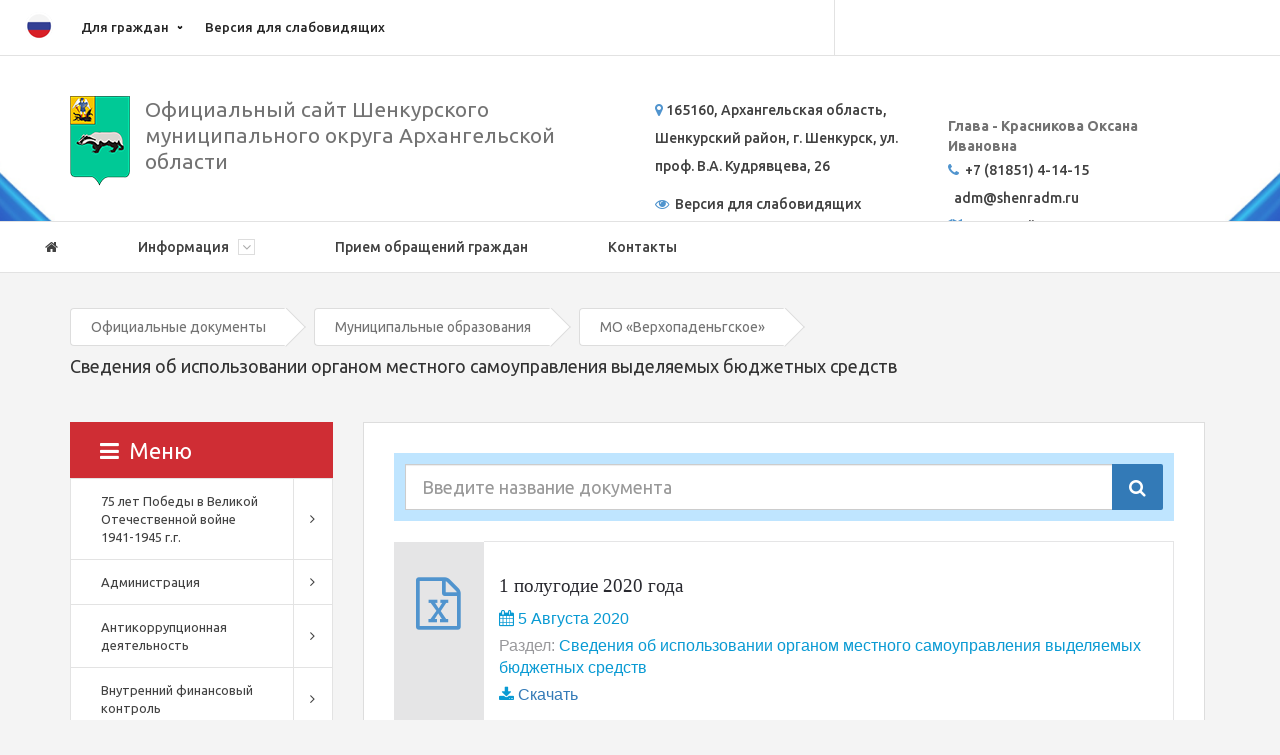

--- FILE ---
content_type: text/html; charset=UTF-8
request_url: http://www.shenradm.ru/dokumenty/?SECTION_ID=798/
body_size: 25018
content:
<!DOCTYPE HTML>
<html lang='ru'>
<head>

    <meta http-equiv='X-UA-Compatible' content='IE=edge'>
    <meta name='viewport' content='width=device-width, initial-scale=1'>
    <title>Сведения об использовании органом местного самоуправления выделяемых бюджетных средств</title>
    <link rel="shortcut icon" type="image/x-icon" href="/favicon.ico"/>
    <link href='https://fonts.googleapis.com/css?family=Ubuntu:400,500,700&subset=latin,cyrillic' rel='stylesheet'
          type='text/css'>
    <link rel="stylesheet" href="/bitrix/templates/webmax/css/font-awesome.min.css">
    <link rel='stylesheet' href="/bitrix/templates/webmax/slick/slick.css">
    <link rel='stylesheet' href="/bitrix/templates/webmax/css/bootstrap-select/bootstrap-select.min.css">
    <link rel='stylesheet' href="/bitrix/templates/webmax/css/jquery.formstyler.css">

    <script src="https://code.jquery.com/jquery-1.12.4.min.js"
            integrity="sha256-ZosEbRLbNQzLpnKIkEdrPv7lOy9C27hHQ+Xp8a4MxAQ=" crossorigin="anonymous"></script>

    <meta http-equiv="Content-Type" content="text/html; charset=UTF-8" />
<meta name="robots" content="index, follow" />
<meta name="description" content="Официальный сайт администрации муниципального образования &quot;Шенкурский муниципальный район&quot;" />
<link href="/bitrix/cache/css/s1/webmax/kernel_main/kernel_main.css?164369834644417" type="text/css"  rel="stylesheet" />
<link href="/bitrix/cache/css/s1/webmax/page_a2acda2e45cea12c520e63f6fdb01625/page_a2acda2e45cea12c520e63f6fdb01625.css?16436147863338" type="text/css"  rel="stylesheet" />
<link href="/bitrix/cache/css/s1/webmax/template_81b543ec214d1f1e724a012c300b89cf/template_81b543ec214d1f1e724a012c300b89cf.css?1651222502205446" type="text/css"  data-template-style="true"  rel="stylesheet" />
<script type="text/javascript">if(!window.BX)window.BX={message:function(mess){if(typeof mess=='object') for(var i in mess) BX.message[i]=mess[i]; return true;}};</script>
<script type="text/javascript">(window.BX||top.BX).message({'JS_CORE_LOADING':'Загрузка...','JS_CORE_NO_DATA':'- Нет данных -','JS_CORE_WINDOW_CLOSE':'Закрыть','JS_CORE_WINDOW_EXPAND':'Развернуть','JS_CORE_WINDOW_NARROW':'Свернуть в окно','JS_CORE_WINDOW_SAVE':'Сохранить','JS_CORE_WINDOW_CANCEL':'Отменить','JS_CORE_WINDOW_CONTINUE':'Продолжить','JS_CORE_H':'ч','JS_CORE_M':'м','JS_CORE_S':'с','JSADM_AI_HIDE_EXTRA':'Скрыть лишние','JSADM_AI_ALL_NOTIF':'Показать все','JSADM_AUTH_REQ':'Требуется авторизация!','JS_CORE_WINDOW_AUTH':'Войти','JS_CORE_IMAGE_FULL':'Полный размер'});</script>
<script type="text/javascript">(window.BX||top.BX).message({'LANGUAGE_ID':'ru','FORMAT_DATE':'DD.MM.YYYY','FORMAT_DATETIME':'DD.MM.YYYY HH:MI:SS','COOKIE_PREFIX':'BITRIX_SM','SERVER_TZ_OFFSET':'10800','SITE_ID':'s1','SITE_DIR':'/','USER_ID':'','SERVER_TIME':'1769100885','USER_TZ_OFFSET':'0','USER_TZ_AUTO':'Y','bitrix_sessid':'29869df832157c1497e0303274cbb9a3'});</script>


<script type="text/javascript" src="/bitrix/cache/js/s1/webmax/kernel_main/kernel_main.js?1643698346270160"></script>
<script type="text/javascript" src="/bitrix/cache/js/s1/webmax/kernel_twim.recaptchafree/kernel_twim.recaptchafree.js?16434423821479"></script>
<script type="text/javascript">BX.setJSList(['/bitrix/js/main/core/core.js?164344193873480','/bitrix/js/main/core/core_ajax.js?164344193821031','/bitrix/js/main/json/json2.min.js?16434419393467','/bitrix/js/main/core/core_ls.js?16434419387365','/bitrix/js/main/session.js?16434419393642','/bitrix/js/main/core/core_window.js?164344193874754','/bitrix/js/main/core/core_popup.js?164344193829812','/bitrix/js/main/core/core_date.js?164344193834241','/bitrix/js/main/utils.js?164344193919858','/bitrix/js/twim.recaptchafree/script.js?16434419391215','/bitrix/templates/webmax/components/bitrix/news/doc/bitrix/news.list/.default/script.js?1643441929288','/bitrix/templates/webmax/components/bitrix/menu/menu_left/script.js?16434419291952']); </script>
<script type="text/javascript">BX.setCSSList(['/bitrix/js/main/core/css/core.css?16434419382854','/bitrix/js/main/core/css/core_popup.css?164344193829699','/bitrix/js/main/core/css/core_date.css?16434419389657','/bitrix/components/bitrix/system.pagenavigation/templates/round/style.css?16434419352530','/bitrix/templates/webmax/components/bitrix/news/doc/bitrix/news.list/.default/style.css?1643441929358','/bitrix/templates/webmax/components/bitrix/menu/top_menu/style.css?16434419292345','/bitrix/css/main/font-awesome.css?164344192923748','/bitrix/components/bitrix/system.show_message/templates/.default/style.css?164344193551','/bitrix/templates/webmax/components/bitrix/menu/main_menu/style.css?16434419291538','/bitrix/templates/webmax/components/bitrix/menu/menu_left/style.css?16434419294647','/bitrix/templates/webmax/components/bitrix/news.list/main_events/style.css?1643441929150','/bitrix/templates/webmax/components/bitrix/news.list/slider_inform/style.css?1643441929471','/bitrix/templates/webmax/template_styles.css?1643441929170607']); </script>
<script src="https://www.google.com/recaptcha/api.js?onload=onloadRecaptchafree&render=explicit&hl=ru" async defer></script>



<script type="text/javascript" src="/bitrix/cache/js/s1/webmax/template_f6d9757193b59741b470e354e8bb99ae/template_f6d9757193b59741b470e354e8bb99ae.js?16434423822300"></script>
<script type="text/javascript" src="/bitrix/cache/js/s1/webmax/page_da28b9aaaecfc865ded5225af89091bf/page_da28b9aaaecfc865ded5225af89091bf.js?1643614786695"></script>
<script type="text/javascript">var _ba = _ba || []; _ba.push(["aid", "8868a6de8d311184bddd26eb9dd74aa6"]); _ba.push(["host", "www.shenradm.ru"]); (function() {var ba = document.createElement("script"); ba.type = "text/javascript"; ba.async = true;ba.src = (document.location.protocol == "https:" ? "https://" : "http://") + "bitrix.info/ba.js";var s = document.getElementsByTagName("script")[0];s.parentNode.insertBefore(ba, s);})();</script>


    <link rel='stylesheet' href="/bitrix/templates/webmax/css/cecutient/allstyles.css">


    <script src="/bitrix/templates/webmax/js/bootstrap-select/bootstrap-select.js"></script>
    <script src="/bitrix/templates/webmax/js/jquery.formstyler.min.js"></script>
    <script src="/bitrix/templates/webmax/js/jquery.menu-aim.js"></script>
    <!--[if lt IE 9]>
    <script src='https://oss.maxcdn.com/html5shiv/3.7.2/html5shiv.min.js'></script>
    <script src='https://oss.maxcdn.com/respond/1.4.2/respond.min.js'></script>
    <![endif]-->
</head>


<body>
<link rel='stylesheet' href="/bitrix/templates/webmax/css/custom.css">
<div id="panel">
    </div>
<div id="CecutientWrapper" style="z-index: 99999;">
	<div id="CecutientBlock">
		<div class="CecutientSection">
            <div>
                Изображения:
                <a id="ImageOn">Вкл</a>
                <a id="ImageOff">Выкл</a>
            </div>
            <div>
                Цветовая схема:
                <a id="WhiteStyle">A</a>
                <a id="BlackStyle">A</a>
                <a id="BlueStyle">A</a>
                <a id="GreenStyle">A</a>
                <a id="CecutientOff" style='font-weight: bold; text-decoration: underline;'> [ОБЫЧНАЯ ВЕРСИЯ САЙТА]</a>
            </div>
        </div>
        <div class="CecutientSection">
            <div>
                Размер шрифта:
                <a id="SmallFonts">A</a>
                <a id="MediumFonts">A</a>
                <a id="BigFonts">A</a>
            </div>
            <div>
                Кёрнинг:
                <a id="NormalKerning" class="kerning-toggle">Стандартный</a>
                <a id="MediumKerning" class="kerning-toggle">Средний</a>
                <a id="LargeKerning" class="kerning-toggle">Большой</a>
            </div>
        </div>
	</div>
</div><div class="bg">
    <!--HEIGHT MENU-->
    <header id='headermenu'>
        <!--<div class='center'>
            <div class='block'></div>
        </div>-->
        <div class="container">
            <img class="header-icon" src="/bitrix/templates/webmax/img/icon-menu-flag.png" />
            <div class="row">
                <!--<div class="col-sm-4">-->
                                <!--</div>-->
                <div class="col-sm-8">
                    <style>


</style>
	<!--<nav>
		<ul class="nav nav-pills nav-justified">-->
				<div class="top-header-nav">
        <ul class="top-header-nav-ul">
		
	
	
					<li class="parent"><a href="/dlya-grazhdan/" class="root-item">Для граждан</a>
				<ul class="second-level">
		
	
	

	
	
		
							<li><a href="/dlya-grazhdan/internet-priemnaya/">Интернет приемная</a></li>
			
		
	
	

	
	
		
							<li><a href="/dlya-grazhdan/grafik-raboty/">График работы</a></li>
			
		
	
	

	
	
		
							<li><a href="/dlya-grazhdan/oprosy/">Опросы</a></li>
			
		
	
	

	
	
		
							<li><a href="http://shenradm.ru/munitsipalitet/?SECTION_ID=836/">Информация о приеме граждан</a></li>
			
		
	
	

			</ul></li>	
	
		
							<li><a href="" class="root-item" id="CecutientOn">Версия для слабовидящих</a></li>
			
		
	
	

    </ul>
    </div>
		<!--</ul>
	</nav>-->
                </div>
                <div class="col-sm-4 nopos" style="padding-left: 0px;">
                    <div class="right">

                        
<p><font class="errortext">Модуль поиска не установлен.</font></p>
                    </div>
                </div>
            </div>
        </div>
    </header>
    <section id='address'>
        <div class="container">
            <div class="row">
                <div class="col-md-6">

                    <a href="/"><img alt="герб Шенкурский муниципальный район" src="/bitrix/templates/webmax/img/logo.png" class="logo" style="float:left; padding-right:15px;"></a>
<h3 style="margin-top: 0px;"> <span style="font-weight: 100; font-size: 21px;">Официальный сайт Шенкурского муниципального округа Архангельской области</span></h3>
                </div>
                <div class="clearfix visible-sm-block visible-xs-block" style='margin-bottom: 30px;'></div>
                <div class="col-md-3 col-sm-6">

                    <p><strong id="header_adres"><i style="color:#5094ce;" class="fa fa-map-marker" aria-hidden="true"></i>
165160, Архангельская область, Шенкурский район, г. Шенкурск, ул. проф. В.А. Кудрявцева, 26</strong></p>

                    <p>
                    <strong id="header_adres">
                    <a href="" class="blind-link" id="CecutientOn3"><i class="fa fa-eye" aria-hidden="true"></i>&nbsp;&nbsp;Версия для слабовидящих</a>
                    </strong>
                    </p>

                    <p>
                    <strong id="header_adres">
                            <a href="" class="blind-link" id="CecutientOff3" style="display:none;"><i style="" class="fa fa-eye" aria-hidden="true"></i>&nbsp;Версия для слабовидящих</a>
                    </strong>
                    </p>
                </div>
                <div class="col-md-3 col-sm-6">

                    <div>
 <br>
</div>
<b>Глава - Красникова Оксана Ивановна&nbsp; </b>
<p>
 <i class="fa fa-phone" style="color:#5094ce;"></i> <strong id="header_phone">&nbsp;+7 (81851) 4-14-15</strong><br>
	 &nbsp; <strong>adm@</strong><strong>shenradm.ru</strong><br>
 <i class="fa fa-map" aria-hidden="true" style="color:#5094ce;"></i> <strong><a style=" color:#414141;" href="/karta-sayta/">&nbsp;Карта сайта</a></strong>
</p>
                </div>
            </div>
        </div>
    </section>

    <section id="mainmenu">

        
<nav class="navbar navbar-default">
	<div class="container" style="padding-left: 0;">
		<div class="navbar-header">
			<button type="button" class="navbar-toggle collapsed" data-toggle="collapse" data-target="#bs-example-navbar-collapse-1" aria-expanded="false">
			<span class="sr-only">Toggle navigation</span>
			<span class="icon-bar"></span>
			<span class="icon-bar"></span>
			<span class="icon-bar"></span>
			</button>
		</div>

		<div class="collapse navbar-collapse" id="bs-example-navbar-collapse-1">
			<ul class="nav navbar-nav">
				<li>
					<a href="/" >
					<i class="fa fa-home" aria-hidden="true"></i>
					</a>
				</li>

	
	
					<li class="dropdown" class=""><a href="/information/" class="dropdown-toggle" data-toggle="dropdown" role="button" aria-haspopup="true" aria-expanded="false">Информация <i class="fa fa-angle-down" aria-hidden="true"></i></a>
				<ul class="dropdown-menu">
					<div class="container vert">
		
	
	

	
	
		
							<li class=""><a href="/information/?SECTION_ID=114/">Наш район</a></li>
			
		
	
	

	
	
		
							<li class=""><a href="/information/?SECTION_ID=115/">История</a></li>
			
		
	
	

	
	
		
							<li class=""><a href="/information/?SECTION_ID=116/">Символика</a></li>
			
		
	
	

	
	
		
							<li class=""><a href="/information/?SECTION_ID=669/">Награды и поощрения</a></li>
			
		
	
	

	
	
		
							<li class=""><a href="/novosti/">Новости</a></li>
			
		
	
	

	
	
		
							<li class=""><a href="/kontakty/">Реквизиты</a></li>
			
		
	
	

			</ul></li>	
	
		
			
				<li class=""><a href="/dlya-grazhdan/internet-priemnaya/">Прием обращений граждан</a></li>
			
		
	
	

	
	
		
			
				<li class=""><a href="/kontakty/">Контакты</a></li>
			
		
	
	



			</ul>
		</div>
	</div>
</nav>
    </section>
</div>

<section id="breadcrumbs"><div class="container"><ul class="breadcrumbslist">
			
				<li>
				<a href="/dokumenty/" title="Официальные документы" itemprop="url">
					Официальные документы
				</a>
				</li>
			
			
				<li>
				<a href="/dokumenty/?SECTION_ID=224" title="Муниципальные образования" itemprop="url">
					Муниципальные образования
				</a>
				</li>
			
			
				<li>
				<a href="/dokumenty/?SECTION_ID=336" title="МО «Верхопаденьгское»" itemprop="url">
					МО «Верхопаденьгское»
				</a>
				</li>
			
				<li>
					<span>Сведения об использовании органом местного самоуправления выделяемых бюджетных средств</span>
				</li></ul></div></div></section><!--CONTENT-->
<section id="maincontainer">
    <div class="container">
        <div class="row">
            <div class="col-md-3">
                <section class='rightsidebar'>

                    


    <div class="dropdown-left-menu">
        <a class="dropdown-left-menu__trigger" href="#"><i class="fa fa-bars" aria-hidden="true" style="margin-right: 10px;"></i>Меню</a>
        <nav class="dropdown-left-menu__nav dropdown-left-menu__popup">
            <h2 class="dropdown-left-menu__title">Меню</h2>
            <a href="#0" class="dropdown-left-menu__close">×</a>
            <ul class="dropdown-left-menu__content">
            
                
            
                                
                                    
                                        <li class="dropdown-left-menu__li dropdown-left-menu__lvl-1 has-children  ">
                                            <span class="dropdown-left-menu__link">
                                            <a class="dropdown-left-menu__link-text" href="/dokumenty/?SECTION_ID=693/" class="dropdown-left-menu__link-text">     75 лет Победы в Великой Отечественной войне 1941-1945 г.г. </a><button class="dropdown-left-menu__toggle"></button>
                                        </span>
                                        </li>



                                    
                                                                                                                    
                
            
            
            <li class="dropdown-left-menu__li dropdown-left-menu__lvl-1  has-children  ">
                <span class="dropdown-left-menu__link">
                    <a class="dropdown-left-menu__link-text" href="/dokumenty/?SECTION_ID=177/">Администрация</a><button class="dropdown-left-menu__toggle"></button>
                </span>

                <ul class="dropdown-left-menu__secondary is-hidden ">
                    <li class="dropdown-left-menu__go-back"><a href="#0">Назад</a>
                    </li>
                    
                                                                                    
                
            
                                
                                                                            <li class="dropdown-left-menu__li dropdown-left-menu__lvl-2">
                                            <a class="dropdown-left-menu__link" href="/dokumenty/?SECTION_ID=178/">
                                                График основных основных мероприятий                                            </a>
                                        </li>

                                    
                                                                                                                    
                
            
                                
                                                                            <li class="dropdown-left-menu__li dropdown-left-menu__lvl-2">
                                            <a class="dropdown-left-menu__link" href="/dokumenty/?SECTION_ID=670/">
                                                Награды и поощрения                                            </a>
                                        </li>

                                    
                                                                                                                    
                
            
                                
                                                                            <li class="dropdown-left-menu__li dropdown-left-menu__lvl-2">
                                            <a class="dropdown-left-menu__link" href="/dokumenty/?SECTION_ID=907/">
                                                Отчеты главы                                            </a>
                                        </li>

                                    
                                                                                                                    
                
            
                                
                                                                            <li class="dropdown-left-menu__li dropdown-left-menu__lvl-2">
                                            <a class="dropdown-left-menu__link" href="/dokumenty/?SECTION_ID=835/">
                                                Прием граждан                                            </a>
                                        </li>

                                    
                                                                                                                    
                
            
                                
                                                                            <li class="dropdown-left-menu__li dropdown-left-menu__lvl-2">
                                            <a class="dropdown-left-menu__link" href="/dokumenty/?SECTION_ID=179/">
                                                Резерв управленческих кадров                                            </a>
                                        </li>

                                    
                                                                                                                    
                                </ul></li>            
            
            
            <li class="dropdown-left-menu__li dropdown-left-menu__lvl-1  has-children  ">
                <span class="dropdown-left-menu__link">
                    <a class="dropdown-left-menu__link-text" href="/dokumenty/?SECTION_ID=326/">Антикоррупционная деятельность </a><button class="dropdown-left-menu__toggle"></button>
                </span>

                <ul class="dropdown-left-menu__secondary is-hidden ">
                    <li class="dropdown-left-menu__go-back"><a href="#0">Назад</a>
                    </li>
                    
                                                                                    
                
            
                                
                                                                            <li class="dropdown-left-menu__li dropdown-left-menu__lvl-2">
                                            <a class="dropdown-left-menu__link" href="/dokumenty/?SECTION_ID=721/">
                                                Антимонопольный комплаенс                                            </a>
                                        </li>

                                    
                                                                                                                    
                
            
                                
                                                                            <li class="dropdown-left-menu__li dropdown-left-menu__lvl-2">
                                            <a class="dropdown-left-menu__link" href="/dokumenty/?SECTION_ID=828/">
                                                Информация по результатам проверки                                            </a>
                                        </li>

                                    
                                                                                                                    
                
            
                                
                                                                            <li class="dropdown-left-menu__li dropdown-left-menu__lvl-2">
                                            <a class="dropdown-left-menu__link" href="/dokumenty/?SECTION_ID=460/">
                                                Комиссия по соблюдению требований к служебному поведению                                            </a>
                                        </li>

                                    
                                                                                                                    
                
            
                                
                                                                            <li class="dropdown-left-menu__li dropdown-left-menu__lvl-2">
                                            <a class="dropdown-left-menu__link" href="/dokumenty/?SECTION_ID=681/">
                                                Методические материалы                                            </a>
                                        </li>

                                    
                                                                                                                    
                
            
                                
                                                                            <li class="dropdown-left-menu__li dropdown-left-menu__lvl-2">
                                            <a class="dropdown-left-menu__link" href="/dokumenty/?SECTION_ID=461/">
                                                МПА по вопросам противодействия коррупции                                            </a>
                                        </li>

                                    
                                                                                                                    
                
            
                                
                                                                            <li class="dropdown-left-menu__li dropdown-left-menu__lvl-2">
                                            <a class="dropdown-left-menu__link" href="/dokumenty/?SECTION_ID=504/">
                                                План противодействия коррупции на 2018 – 2020 годы                                            </a>
                                        </li>

                                    
                                                                                                                    
                
            
                                <li class="dropdown-left-menu__li dropdown-left-menu__lvl-2">
                        <a class="dropdown-left-menu__link" href="/dokumenty/?SECTION_ID=327/">
                            Сведения о доходах                        </a>
                        <ul class="dropdown-left-menu__nested">

                            
                                                                                    
                
            
                                
                                                                            <li class="dropdown-left-menu__li dropdown-left-menu__lvl-3">
                                            <a class="dropdown-left-menu__link" href="/dokumenty/?SECTION_ID=469/">
                                                2013 год                                            </a>
                                        </li>

                                    
                                                                                                                    
                
            
                                
                                                                            <li class="dropdown-left-menu__li dropdown-left-menu__lvl-3">
                                            <a class="dropdown-left-menu__link" href="/dokumenty/?SECTION_ID=470/">
                                                2014 год                                            </a>
                                        </li>

                                    
                                                                                                                    
                
            
                                
                                                                            <li class="dropdown-left-menu__li dropdown-left-menu__lvl-3">
                                            <a class="dropdown-left-menu__link" href="/dokumenty/?SECTION_ID=471/">
                                                2015 год                                            </a>
                                        </li>

                                    
                                                                                                                    
                
            
                                
                                                                            <li class="dropdown-left-menu__li dropdown-left-menu__lvl-3">
                                            <a class="dropdown-left-menu__link" href="/dokumenty/?SECTION_ID=472/">
                                                2016 год                                            </a>
                                        </li>

                                    
                                                                                                                    
                
            
                                
                                                                            <li class="dropdown-left-menu__li dropdown-left-menu__lvl-3">
                                            <a class="dropdown-left-menu__link" href="/dokumenty/?SECTION_ID=473/">
                                                2017 год                                            </a>
                                        </li>

                                    
                                                                                                                    
                
            
                                
                                                                            <li class="dropdown-left-menu__li dropdown-left-menu__lvl-3">
                                            <a class="dropdown-left-menu__link" href="/dokumenty/?SECTION_ID=711/">
                                                2018 год                                            </a>
                                        </li>

                                    
                                                                                                                    
                
            
                                
                                                                            <li class="dropdown-left-menu__li dropdown-left-menu__lvl-3">
                                            <a class="dropdown-left-menu__link" href="/dokumenty/?SECTION_ID=890/">
                                                2019 год                                            </a>
                                        </li>

                                    
                                                                                                                    
                
            
                                
                                                                            <li class="dropdown-left-menu__li dropdown-left-menu__lvl-3">
                                            <a class="dropdown-left-menu__link" href="/dokumenty/?SECTION_ID=1001/">
                                                2020 год                                            </a>
                                        </li>

                                    
                                                                                                                    
                
            
                                
                                                                            <li class="dropdown-left-menu__li dropdown-left-menu__lvl-3">
                                            <a class="dropdown-left-menu__link" href="/dokumenty/?SECTION_ID=1165/">
                                                2021 год                                            </a>
                                        </li>

                                    
                                                                                                                    
                                </ul></li>            
            
                                
                                                                            <li class="dropdown-left-menu__li dropdown-left-menu__lvl-2">
                                            <a class="dropdown-left-menu__link" href="/dokumenty/?SECTION_ID=462/">
                                                Совет по противодействию коррупции                                            </a>
                                        </li>

                                    
                                                                                                                    
                
            
                                
                                                                            <li class="dropdown-left-menu__li dropdown-left-menu__lvl-2">
                                            <a class="dropdown-left-menu__link" href="/dokumenty/?SECTION_ID=511/">
                                                Формы документов, связанных с противодействием коррупции, для заполнения                                            </a>
                                        </li>

                                    
                                                                                                                    
                                </ul></li>            
            
                                
                                    
                                        <li class="dropdown-left-menu__li dropdown-left-menu__lvl-1 has-children  ">
                                            <span class="dropdown-left-menu__link">
                                            <a class="dropdown-left-menu__link-text" href="/dokumenty/?SECTION_ID=921/" class="dropdown-left-menu__link-text">Внутренний финансовый контроль</a><button class="dropdown-left-menu__toggle"></button>
                                        </span>
                                        </li>



                                    
                                                                                                                    
                
            
            
            <li class="dropdown-left-menu__li dropdown-left-menu__lvl-1  has-children  ">
                <span class="dropdown-left-menu__link">
                    <a class="dropdown-left-menu__link-text" href="/dokumenty/?SECTION_ID=315/">Градостроительство</a><button class="dropdown-left-menu__toggle"></button>
                </span>

                <ul class="dropdown-left-menu__secondary is-hidden ">
                    <li class="dropdown-left-menu__go-back"><a href="#0">Назад</a>
                    </li>
                    
                                                                                    
                
            
                                <li class="dropdown-left-menu__li dropdown-left-menu__lvl-2">
                        <a class="dropdown-left-menu__link" href="/dokumenty/?SECTION_ID=316/">
                            Правила землепользования и застройки                        </a>
                        <ul class="dropdown-left-menu__nested">

                            
                                                                                    
                
            
                                
                                                                            <li class="dropdown-left-menu__li dropdown-left-menu__lvl-3">
                                            <a class="dropdown-left-menu__link" href="/dokumenty/?SECTION_ID=317/">
                                                МО «Шенкурское»                                            </a>
                                        </li>

                                    
                                                                                                                    
                                </ul></li>            
            
                                
                                                                            <li class="dropdown-left-menu__li dropdown-left-menu__lvl-2">
                                            <a class="dropdown-left-menu__link" href="/dokumenty/?SECTION_ID=716/">
                                                Реестры                                            </a>
                                        </li>

                                    
                                                                                                                    
                
            
                                
                                                                            <li class="dropdown-left-menu__li dropdown-left-menu__lvl-2">
                                            <a class="dropdown-left-menu__link" href="/dokumenty/?SECTION_ID=678/">
                                                Реклама                                            </a>
                                        </li>

                                    
                                                                                                                    
                                </ul></li>            
            
            
            <li class="dropdown-left-menu__li dropdown-left-menu__lvl-1  has-children  ">
                <span class="dropdown-left-menu__link">
                    <a class="dropdown-left-menu__link-text" href="/dokumenty/?SECTION_ID=354/">ЖКХ и городская среда</a><button class="dropdown-left-menu__toggle"></button>
                </span>

                <ul class="dropdown-left-menu__secondary is-hidden ">
                    <li class="dropdown-left-menu__go-back"><a href="#0">Назад</a>
                    </li>
                    
                                                                                    
                
            
                                
                                                                            <li class="dropdown-left-menu__li dropdown-left-menu__lvl-2">
                                            <a class="dropdown-left-menu__link" href="/dokumenty/?SECTION_ID=883/">
                                                Благоустройство территорий                                            </a>
                                        </li>

                                    
                                                                                                                    
                
            
                                
                                                                            <li class="dropdown-left-menu__li dropdown-left-menu__lvl-2">
                                            <a class="dropdown-left-menu__link" href="/dokumenty/?SECTION_ID=420/">
                                                Визуальный мусор                                            </a>
                                        </li>

                                    
                                                                                                                    
                
            
                                
                                                                            <li class="dropdown-left-menu__li dropdown-left-menu__lvl-2">
                                            <a class="dropdown-left-menu__link" href="/dokumenty/?SECTION_ID=634/">
                                                Всероссийский конкурс лучших проектов создания комфортной городской среды                                            </a>
                                        </li>

                                    
                                                                                                                    
                
            
                                
                                                                            <li class="dropdown-left-menu__li dropdown-left-menu__lvl-2">
                                            <a class="dropdown-left-menu__link" href="/dokumenty/?SECTION_ID=986/">
                                                Голосование по объектам благоустройства 2022                                            </a>
                                        </li>

                                    
                                                                                                                    
                
            
                                <li class="dropdown-left-menu__li dropdown-left-menu__lvl-2">
                        <a class="dropdown-left-menu__link" href="/dokumenty/?SECTION_ID=808/">
                            Деятельность общественной комиссии                        </a>
                        <ul class="dropdown-left-menu__nested">

                            
                                                                                    
                
            
                                
                                                                            <li class="dropdown-left-menu__li dropdown-left-menu__lvl-3">
                                            <a class="dropdown-left-menu__link" href="/dokumenty/?SECTION_ID=842/">
                                                Протокол общественной комиссии по обсужlению дизайн-проектов от 13.11.2019                                            </a>
                                        </li>

                                    
                                                                                                                    
                                </ul></li>            
            
                                
                                                                            <li class="dropdown-left-menu__li dropdown-left-menu__lvl-2">
                                            <a class="dropdown-left-menu__link" href="/dokumenty/?SECTION_ID=923/">
                                                Муниципальные маршруты                                            </a>
                                        </li>

                                    
                                                                                                                    
                
            
                                
                                                                            <li class="dropdown-left-menu__li dropdown-left-menu__lvl-2">
                                            <a class="dropdown-left-menu__link" href="/dokumenty/?SECTION_ID=628/">
                                                Муниципальные программы &quot;Формирование комфортной городской среды&quot;                                            </a>
                                        </li>

                                    
                                                                                                                    
                
            
                                
                                                                            <li class="dropdown-left-menu__li dropdown-left-menu__lvl-2">
                                            <a class="dropdown-left-menu__link" href="/dokumenty/?SECTION_ID=488/">
                                                Новости проекта                                            </a>
                                        </li>

                                    
                                                                                                                    
                
            
                                
                                                                            <li class="dropdown-left-menu__li dropdown-left-menu__lvl-2">
                                            <a class="dropdown-left-menu__link" href="/dokumenty/?SECTION_ID=355/">
                                                Нормативно-правовые акты                                            </a>
                                        </li>

                                    
                                                                                                                    
                
            
                                <li class="dropdown-left-menu__li dropdown-left-menu__lvl-2">
                        <a class="dropdown-left-menu__link" href="/dokumenty/?SECTION_ID=738/">
                            Общественные обсуждения                        </a>
                        <ul class="dropdown-left-menu__nested">

                            
                                                                                    
                
            
                                
                                                                            <li class="dropdown-left-menu__li dropdown-left-menu__lvl-3">
                                            <a class="dropdown-left-menu__link" href="/dokumenty/?SECTION_ID=804/">
                                                Проект благоустройства общественной территории МО «Шенкурское», участок пешеходной зоны улицы Кудрявцева, от здания МБОУ «Шенкурская СШ» до здания детского сада «Ваганочка»                                            </a>
                                        </li>

                                    
                                                                                                                    
                
            
                                
                                                                            <li class="dropdown-left-menu__li dropdown-left-menu__lvl-3">
                                            <a class="dropdown-left-menu__link" href="/dokumenty/?SECTION_ID=739/">
                                                Реформа обращения с твердыми коммунальными отходами в Архангельской области                                            </a>
                                        </li>

                                    
                                                                                                                    
                                </ul></li>            
            
                                
                                                                            <li class="dropdown-left-menu__li dropdown-left-menu__lvl-2">
                                            <a class="dropdown-left-menu__link" href="/dokumenty/?SECTION_ID=1122/">
                                                Онлайн голосование по объектам благоустройства                                            </a>
                                        </li>

                                    
                                                                                                                    
                
            
                                <li class="dropdown-left-menu__li dropdown-left-menu__lvl-2">
                        <a class="dropdown-left-menu__link" href="/dokumenty/?SECTION_ID=601/">
                            Отчеты о реализации мероприятий                        </a>
                        <ul class="dropdown-left-menu__nested">

                            
                                                                                    
                
            
                                
                                                                            <li class="dropdown-left-menu__li dropdown-left-menu__lvl-3">
                                            <a class="dropdown-left-menu__link" href="/dokumenty/?SECTION_ID=671/">
                                                2018 год                                            </a>
                                        </li>

                                    
                                                                                                                    
                
            
                                
                                                                            <li class="dropdown-left-menu__li dropdown-left-menu__lvl-3">
                                            <a class="dropdown-left-menu__link" href="/dokumenty/?SECTION_ID=719/">
                                                2019 год                                            </a>
                                        </li>

                                    
                                                                                                                    
                                </ul></li>            
            
                                
                                                                            <li class="dropdown-left-menu__li dropdown-left-menu__lvl-2">
                                            <a class="dropdown-left-menu__link" href="/dokumenty/?SECTION_ID=613/">
                                                Правила благоустройства                                            </a>
                                        </li>

                                    
                                                                                                                    
                
            
                                
                                                                            <li class="dropdown-left-menu__li dropdown-left-menu__lvl-2">
                                            <a class="dropdown-left-menu__link" href="/dokumenty/?SECTION_ID=825/">
                                                Реформа ТКО                                            </a>
                                        </li>

                                    
                                                                                                                    
                
            
                                
                                                                            <li class="dropdown-left-menu__li dropdown-left-menu__lvl-2">
                                            <a class="dropdown-left-menu__link" href="/dokumenty/?SECTION_ID=1259/">
                                                Схема теплоснабжения                                            </a>
                                        </li>

                                    
                                                                                                                    
                                </ul></li>            
            
            
            <li class="dropdown-left-menu__li dropdown-left-menu__lvl-1  has-children  ">
                <span class="dropdown-left-menu__link">
                    <a class="dropdown-left-menu__link-text" href="/dokumenty/?SECTION_ID=865/">Информация организаций</a><button class="dropdown-left-menu__toggle"></button>
                </span>

                <ul class="dropdown-left-menu__secondary is-hidden ">
                    <li class="dropdown-left-menu__go-back"><a href="#0">Назад</a>
                    </li>
                    
                                                                                    
                
            
                                
                                                                            <li class="dropdown-left-menu__li dropdown-left-menu__lvl-2">
                                            <a class="dropdown-left-menu__link" href="/dokumenty/?SECTION_ID=1074/">
                                                Архангельская транспортная прокуратура                                            </a>
                                        </li>

                                    
                                                                                                                    
                                </ul></li>            
            
                                
                                    
                                        <li class="dropdown-left-menu__li dropdown-left-menu__lvl-1 has-children  ">
                                            <span class="dropdown-left-menu__link">
                                            <a class="dropdown-left-menu__link-text" href="/dokumenty/?SECTION_ID=605/" class="dropdown-left-menu__link-text">Информация прокуратуры </a><button class="dropdown-left-menu__toggle"></button>
                                        </span>
                                        </li>



                                    
                                                                                                                    
                
            
            
            <li class="dropdown-left-menu__li dropdown-left-menu__lvl-1  has-children  ">
                <span class="dropdown-left-menu__link">
                    <a class="dropdown-left-menu__link-text" href="/dokumenty/?SECTION_ID=181/">КУМИ</a><button class="dropdown-left-menu__toggle"></button>
                </span>

                <ul class="dropdown-left-menu__secondary is-hidden ">
                    <li class="dropdown-left-menu__go-back"><a href="#0">Назад</a>
                    </li>
                    
                                                                                    
                
            
                                
                                                                            <li class="dropdown-left-menu__li dropdown-left-menu__lvl-2">
                                            <a class="dropdown-left-menu__link" href="/dokumenty/?SECTION_ID=909/">
                                                Имущественная поддержка субъектов МСП                                            </a>
                                        </li>

                                    
                                                                                                                    
                
            
                                
                                                                            <li class="dropdown-left-menu__li dropdown-left-menu__lvl-2">
                                            <a class="dropdown-left-menu__link" href="/dokumenty/?SECTION_ID=1002/">
                                                Комплексные кадастровые работы                                            </a>
                                        </li>

                                    
                                                                                                                    
                
            
                                
                                                                            <li class="dropdown-left-menu__li dropdown-left-menu__lvl-2">
                                            <a class="dropdown-left-menu__link" href="/dokumenty/?SECTION_ID=183/">
                                                Новости филиала ППК &quot;Роскадастр&quot; по Архангельской области                                            </a>
                                        </li>

                                    
                                                                                                                    
                
            
                                
                                                                            <li class="dropdown-left-menu__li dropdown-left-menu__lvl-2">
                                            <a class="dropdown-left-menu__link" href="/dokumenty/?SECTION_ID=182/">
                                                Памятка для многодетных семей                                            </a>
                                        </li>

                                    
                                                                                                                    
                
            
                                
                                                                            <li class="dropdown-left-menu__li dropdown-left-menu__lvl-2">
                                            <a class="dropdown-left-menu__link" href="/dokumenty/?SECTION_ID=824/">
                                                Приватизация муниципального имущества                                            </a>
                                        </li>

                                    
                                                                                                                    
                
            
                                
                                                                            <li class="dropdown-left-menu__li dropdown-left-menu__lvl-2">
                                            <a class="dropdown-left-menu__link" href="/dokumenty/?SECTION_ID=487/">
                                                Реестр муниципального имущества                                            </a>
                                        </li>

                                    
                                                                                                                    
                                </ul></li>            
            
            
            <li class="dropdown-left-menu__li dropdown-left-menu__lvl-1  has-children   is-current ">
                <span class="dropdown-left-menu__link">
                    <a class="dropdown-left-menu__link-text" href="/dokumenty/?SECTION_ID=224/">Муниципальные образования</a><button class="dropdown-left-menu__toggle"></button>
                </span>

                <ul class="dropdown-left-menu__secondary is-hidden ">
                    <li class="dropdown-left-menu__go-back"><a href="#0">Назад</a>
                    </li>
                    
                                                                                    
                
            
                                <li class="dropdown-left-menu__li dropdown-left-menu__lvl-2">
                        <a class="dropdown-left-menu__link" href="/dokumenty/?SECTION_ID=451/">
                            МО «Верхоледское»                        </a>
                        <ul class="dropdown-left-menu__nested">

                            
                                                                                    
                
            
                                
                                                                            <li class="dropdown-left-menu__li dropdown-left-menu__lvl-3">
                                            <a class="dropdown-left-menu__link" href="/dokumenty/?SECTION_ID=1127/">
                                                информация  о  результатах  проверок                                            </a>
                                        </li>

                                    
                                                                                                                    
                
            
                                
                                                                            <li class="dropdown-left-menu__li dropdown-left-menu__lvl-3">
                                            <a class="dropdown-left-menu__link" href="/dokumenty/?SECTION_ID=797/">
                                                Контактная информация                                            </a>
                                        </li>

                                    
                                                                                                                    
                
            
                                
                                                                            <li class="dropdown-left-menu__li dropdown-left-menu__lvl-3">
                                            <a class="dropdown-left-menu__link" href="/dokumenty/?SECTION_ID=553/">
                                                Муниципальный контроль                                             </a>
                                        </li>

                                    
                                                                                                                    
                
            
                                
                                                                            <li class="dropdown-left-menu__li dropdown-left-menu__lvl-3">
                                            <a class="dropdown-left-menu__link" href="/dokumenty/?SECTION_ID=795/">
                                                Памятки для населения                                            </a>
                                        </li>

                                    
                                                                                                                    
                
            
                                
                                                                            <li class="dropdown-left-menu__li dropdown-left-menu__lvl-3">
                                            <a class="dropdown-left-menu__link" href="/dokumenty/?SECTION_ID=789/">
                                                Постановления,  регламенты,  правила                                            </a>
                                        </li>

                                    
                                                                                                                    
                
            
                                
                                                                            <li class="dropdown-left-menu__li dropdown-left-menu__lvl-3">
                                            <a class="dropdown-left-menu__link" href="/dokumenty/?SECTION_ID=787/">
                                                Распоряжения                                            </a>
                                        </li>

                                    
                                                                                                                    
                
            
                                
                                                                            <li class="dropdown-left-menu__li dropdown-left-menu__lvl-3">
                                            <a class="dropdown-left-menu__link" href="/dokumenty/?SECTION_ID=791/">
                                                Решения муниципального совета                                            </a>
                                        </li>

                                    
                                                                                                                    
                
            
                                
                                                                            <li class="dropdown-left-menu__li dropdown-left-menu__lvl-3">
                                            <a class="dropdown-left-menu__link" href="/dokumenty/?SECTION_ID=452/">
                                                Сведения о доходах                                            </a>
                                        </li>

                                    
                                                                                                                    
                
            
                                
                                                                            <li class="dropdown-left-menu__li dropdown-left-menu__lvl-3">
                                            <a class="dropdown-left-menu__link" href="/dokumenty/?SECTION_ID=537/">
                                                Сведения о численности и расходах муниципальных служащих                                            </a>
                                        </li>

                                    
                                                                                                                    
                
            
                                
                                                                            <li class="dropdown-left-menu__li dropdown-left-menu__lvl-3">
                                            <a class="dropdown-left-menu__link" href="/dokumenty/?SECTION_ID=805/">
                                                Средства массовой информации                                            </a>
                                        </li>

                                    
                                                                                                                    
                
            
                                
                                                                            <li class="dropdown-left-menu__li dropdown-left-menu__lvl-3">
                                            <a class="dropdown-left-menu__link" href="/dokumenty/?SECTION_ID=796/">
                                                Тексты официальных выступлений главы                                            </a>
                                        </li>

                                    
                                                                                                                    
                                </ul></li>            
            
                                <li class="dropdown-left-menu__li dropdown-left-menu__lvl-2">
                        <a class="dropdown-left-menu__link" href="/dokumenty/?SECTION_ID=336/">
                            МО «Верхопаденьгское»                        </a>
                        <ul class="dropdown-left-menu__nested">

                            
                                                                                    
                
            
                                
                                                                            <li class="dropdown-left-menu__li dropdown-left-menu__lvl-3">
                                            <a class="dropdown-left-menu__link" href="/dokumenty/?SECTION_ID=402/">
                                                 Постановления, распоряжения                                            </a>
                                        </li>

                                    
                                                                                                                    
                
            
                                
                                                                            <li class="dropdown-left-menu__li dropdown-left-menu__lvl-3">
                                            <a class="dropdown-left-menu__link" href="/dokumenty/?SECTION_ID=339/">
                                                Изменения в бюджет                                            </a>
                                        </li>

                                    
                                                                                                                    
                
            
                                
                                                                            <li class="dropdown-left-menu__li dropdown-left-menu__lvl-3">
                                            <a class="dropdown-left-menu__link" href="/dokumenty/?SECTION_ID=806/">
                                                Информация для населения                                            </a>
                                        </li>

                                    
                                                                                                                    
                
            
                                
                                                                            <li class="dropdown-left-menu__li dropdown-left-menu__lvl-3">
                                            <a class="dropdown-left-menu__link" href="/dokumenty/?SECTION_ID=755/">
                                                Информация о закупках товаров, работ, услуг для обеспечения муниципальных нужд                                            </a>
                                        </li>

                                    
                                                                                                                    
                
            
                                
                                                                            <li class="dropdown-left-menu__li dropdown-left-menu__lvl-3">
                                            <a class="dropdown-left-menu__link" href="/dokumenty/?SECTION_ID=756/">
                                                Контрольно - счетный орган                                             </a>
                                        </li>

                                    
                                                                                                                    
                
            
                                
                                                                            <li class="dropdown-left-menu__li dropdown-left-menu__lvl-3">
                                            <a class="dropdown-left-menu__link" href="/dokumenty/?SECTION_ID=767/">
                                                Муниципальные услуги                                              </a>
                                        </li>

                                    
                                                                                                                    
                
            
                                
                                                                            <li class="dropdown-left-menu__li dropdown-left-menu__lvl-3">
                                            <a class="dropdown-left-menu__link" href="/dokumenty/?SECTION_ID=552/">
                                                Муниципальный контроль                                             </a>
                                        </li>

                                    
                                                                                                                    
                
            
                                
                                                                            <li class="dropdown-left-menu__li dropdown-left-menu__lvl-3">
                                            <a class="dropdown-left-menu__link" href="/dokumenty/?SECTION_ID=765/">
                                                Обзоры обращений граждан                                            </a>
                                        </li>

                                    
                                                                                                                    
                
            
                                
                                                                            <li class="dropdown-left-menu__li dropdown-left-menu__lvl-3">
                                            <a class="dropdown-left-menu__link" href="/dokumenty/?SECTION_ID=754/">
                                                Общая информация                                            </a>
                                        </li>

                                    
                                                                                                                    
                
            
                                
                                                                            <li class="dropdown-left-menu__li dropdown-left-menu__lvl-3">
                                            <a class="dropdown-left-menu__link" href="/dokumenty/?SECTION_ID=757/">
                                                Паспорт муниципального образования Верхопаденьгское                                            </a>
                                        </li>

                                    
                                                                                                                    
                
            
                                
                                                                            <li class="dropdown-left-menu__li dropdown-left-menu__lvl-3">
                                            <a class="dropdown-left-menu__link" href="/dokumenty/?SECTION_ID=759/">
                                                Порядок обжалования муниципальных нормативных правовых актов, иных решений администрации МО Верхопаденьгское                                            </a>
                                        </li>

                                    
                                                                                                                    
                
            
                                
                                                                            <li class="dropdown-left-menu__li dropdown-left-menu__lvl-3">
                                            <a class="dropdown-left-menu__link" href="/dokumenty/?SECTION_ID=758/">
                                                Поступление на муниципальную службу                                            </a>
                                        </li>

                                    
                                                                                                                    
                
            
                                
                                                                            <li class="dropdown-left-menu__li dropdown-left-menu__lvl-3">
                                            <a class="dropdown-left-menu__link" href="/dokumenty/?SECTION_ID=784/">
                                                Правила внутреннего трудового распорядка администрации МО Верхопаденьгское                                            </a>
                                        </li>

                                    
                                                                                                                    
                
            
                                
                                                                            <li class="dropdown-left-menu__li dropdown-left-menu__lvl-3">
                                            <a class="dropdown-left-menu__link" href="/dokumenty/?SECTION_ID=974/">
                                                Публичные слушания                                            </a>
                                        </li>

                                    
                                                                                                                    
                
            
                                
                                                                            <li class="dropdown-left-menu__li dropdown-left-menu__lvl-3">
                                            <a class="dropdown-left-menu__link" href="/dokumenty/?SECTION_ID=785/">
                                                Распоряжения                                            </a>
                                        </li>

                                    
                                                                                                                    
                
            
                                
                                                                            <li class="dropdown-left-menu__li dropdown-left-menu__lvl-3">
                                            <a class="dropdown-left-menu__link" href="/dokumenty/?SECTION_ID=337/">
                                                Решения муниципального совета                                            </a>
                                        </li>

                                    
                                                                                                                    
                
            
                                
                                                                            <li class="dropdown-left-menu__li dropdown-left-menu__lvl-3">
                                            <a class="dropdown-left-menu__link" href="/dokumenty/?SECTION_ID=468/">
                                                Сведения о доходах                                            </a>
                                        </li>

                                    
                                                                                                                    
                
            
                                
                                                                            <li class="dropdown-left-menu__li dropdown-left-menu__lvl-3">
                                            <a class="dropdown-left-menu__link" href="/dokumenty/?SECTION_ID=688/">
                                                Сведения о численности и расходах муниципальных служащих                                            </a>
                                        </li>

                                    
                                                                                                                    
                
            
                                
                                                                            <li class="dropdown-left-menu__li dropdown-left-menu__lvl-3">
                                            <a class="dropdown-left-menu__link" href="/dokumenty/?SECTION_ID=798/">
                                                Сведения об использовании органом местного самоуправления выделяемых бюджетных средств                                            </a>
                                        </li>

                                    
                                                                                                                    
                
            
                                
                                                                            <li class="dropdown-left-menu__li dropdown-left-menu__lvl-3">
                                            <a class="dropdown-left-menu__link" href="/dokumenty/?SECTION_ID=766/">
                                                Тексты официальных выступлений главы                                            </a>
                                        </li>

                                    
                                                                                                                    
                                </ul></li>            
            
                                <li class="dropdown-left-menu__li dropdown-left-menu__lvl-2">
                        <a class="dropdown-left-menu__link" href="/dokumenty/?SECTION_ID=391/">
                            МО «Никольское»                        </a>
                        <ul class="dropdown-left-menu__nested">

                            
                                                                                    
                
            
                                
                                                                            <li class="dropdown-left-menu__li dropdown-left-menu__lvl-3">
                                            <a class="dropdown-left-menu__link" href="/dokumenty/?SECTION_ID=743/">
                                                Информация о закупках для муниципальных нужд                                            </a>
                                        </li>

                                    
                                                                                                                    
                
            
                                
                                                                            <li class="dropdown-left-menu__li dropdown-left-menu__lvl-3">
                                            <a class="dropdown-left-menu__link" href="/dokumenty/?SECTION_ID=742/">
                                                Информация о защите населения и территории от ЧС и мерах по обеспечению безопасности                                            </a>
                                        </li>

                                    
                                                                                                                    
                
            
                                
                                                                            <li class="dropdown-left-menu__li dropdown-left-menu__lvl-3">
                                            <a class="dropdown-left-menu__link" href="/dokumenty/?SECTION_ID=1114/">
                                                Информация о кадровом обеспечение                                            </a>
                                        </li>

                                    
                                                                                                                    
                
            
                                
                                                                            <li class="dropdown-left-menu__li dropdown-left-menu__lvl-3">
                                            <a class="dropdown-left-menu__link" href="/dokumenty/?SECTION_ID=741/">
                                                Информация о кадровом обеспечении                                              </a>
                                        </li>

                                    
                                                                                                                    
                
            
                                
                                                                            <li class="dropdown-left-menu__li dropdown-left-menu__lvl-3">
                                            <a class="dropdown-left-menu__link" href="/dokumenty/?SECTION_ID=700/">
                                                Муниципальные услуги                                            </a>
                                        </li>

                                    
                                                                                                                    
                
            
                                
                                                                            <li class="dropdown-left-menu__li dropdown-left-menu__lvl-3">
                                            <a class="dropdown-left-menu__link" href="/dokumenty/?SECTION_ID=551/">
                                                Муниципальный контроль                                             </a>
                                        </li>

                                    
                                                                                                                    
                
            
                                
                                                                            <li class="dropdown-left-menu__li dropdown-left-menu__lvl-3">
                                            <a class="dropdown-left-menu__link" href="/dokumenty/?SECTION_ID=1134/">
                                                Невостребованные земельные доли                                            </a>
                                        </li>

                                    
                                                                                                                    
                
            
                                
                                                                            <li class="dropdown-left-menu__li dropdown-left-menu__lvl-3">
                                            <a class="dropdown-left-menu__link" href="/dokumenty/?SECTION_ID=1133/">
                                                Невостребованные земельные доли                                            </a>
                                        </li>

                                    
                                                                                                                    
                
            
                                
                                                                            <li class="dropdown-left-menu__li dropdown-left-menu__lvl-3">
                                            <a class="dropdown-left-menu__link" href="/dokumenty/?SECTION_ID=888/">
                                                Никольский вестник                                            </a>
                                        </li>

                                    
                                                                                                                    
                
            
                                
                                                                            <li class="dropdown-left-menu__li dropdown-left-menu__lvl-3">
                                            <a class="dropdown-left-menu__link" href="/dokumenty/?SECTION_ID=581/">
                                                Постановления                                            </a>
                                        </li>

                                    
                                                                                                                    
                
            
                                
                                                                            <li class="dropdown-left-menu__li dropdown-left-menu__lvl-3">
                                            <a class="dropdown-left-menu__link" href="/dokumenty/?SECTION_ID=633/">
                                                Программы                                            </a>
                                        </li>

                                    
                                                                                                                    
                
            
                                
                                                                            <li class="dropdown-left-menu__li dropdown-left-menu__lvl-3">
                                            <a class="dropdown-left-menu__link" href="/dokumenty/?SECTION_ID=1118/">
                                                Проекты решений Совета депутатов МО &quot;Никольское&quot;                                            </a>
                                        </li>

                                    
                                                                                                                    
                
            
                                
                                                                            <li class="dropdown-left-menu__li dropdown-left-menu__lvl-3">
                                            <a class="dropdown-left-menu__link" href="/dokumenty/?SECTION_ID=919/">
                                                Публичные слушания                                            </a>
                                        </li>

                                    
                                                                                                                    
                
            
                                
                                                                            <li class="dropdown-left-menu__li dropdown-left-menu__lvl-3">
                                            <a class="dropdown-left-menu__link" href="/dokumenty/?SECTION_ID=392/">
                                                Распоряжения                                            </a>
                                        </li>

                                    
                                                                                                                    
                
            
                                
                                                                            <li class="dropdown-left-menu__li dropdown-left-menu__lvl-3">
                                            <a class="dropdown-left-menu__link" href="/dokumenty/?SECTION_ID=466/">
                                                Решения Совета депутатов                                            </a>
                                        </li>

                                    
                                                                                                                    
                
            
                                
                                                                            <li class="dropdown-left-menu__li dropdown-left-menu__lvl-3">
                                            <a class="dropdown-left-menu__link" href="/dokumenty/?SECTION_ID=459/">
                                                Сведения о доходах                                            </a>
                                        </li>

                                    
                                                                                                                    
                
            
                                
                                                                            <li class="dropdown-left-menu__li dropdown-left-menu__lvl-3">
                                            <a class="dropdown-left-menu__link" href="/dokumenty/?SECTION_ID=973/">
                                                Тексты официальных выступлений и заявлений                                            </a>
                                        </li>

                                    
                                                                                                                    
                
            
                                
                                                                            <li class="dropdown-left-menu__li dropdown-left-menu__lvl-3">
                                            <a class="dropdown-left-menu__link" href="/dokumenty/?SECTION_ID=393/">
                                                Численность и расходы на содержание                                            </a>
                                        </li>

                                    
                                                                                                                    
                                </ul></li>            
            
                                <li class="dropdown-left-menu__li dropdown-left-menu__lvl-2">
                        <a class="dropdown-left-menu__link" href="/dokumenty/?SECTION_ID=454/">
                            МО «Ровдинское»                        </a>
                        <ul class="dropdown-left-menu__nested">

                            
                                                                                    
                
            
                                
                                                                            <li class="dropdown-left-menu__li dropdown-left-menu__lvl-3">
                                            <a class="dropdown-left-menu__link" href="/dokumenty/?SECTION_ID=1111/">
                                                Административные регламенты                                            </a>
                                        </li>

                                    
                                                                                                                    
                
            
                                
                                                                            <li class="dropdown-left-menu__li dropdown-left-menu__lvl-3">
                                            <a class="dropdown-left-menu__link" href="/dokumenty/?SECTION_ID=1112/">
                                                Выступления главы МО Ровдинское                                            </a>
                                        </li>

                                    
                                                                                                                    
                
            
                                
                                                                            <li class="dropdown-left-menu__li dropdown-left-menu__lvl-3">
                                            <a class="dropdown-left-menu__link" href="/dokumenty/?SECTION_ID=1113/">
                                                Информация о состоянии защиты населения и территорий от ЧС                                            </a>
                                        </li>

                                    
                                                                                                                    
                
            
                                
                                                                            <li class="dropdown-left-menu__li dropdown-left-menu__lvl-3">
                                            <a class="dropdown-left-menu__link" href="/dokumenty/?SECTION_ID=550/">
                                                Муниципальный контроль                                             </a>
                                        </li>

                                    
                                                                                                                    
                
            
                                
                                                                            <li class="dropdown-left-menu__li dropdown-left-menu__lvl-3">
                                            <a class="dropdown-left-menu__link" href="/dokumenty/?SECTION_ID=1109/">
                                                Об администрации                                            </a>
                                        </li>

                                    
                                                                                                                    
                
            
                                
                                                                            <li class="dropdown-left-menu__li dropdown-left-menu__lvl-3">
                                            <a class="dropdown-left-menu__link" href="/dokumenty/?SECTION_ID=1108/">
                                                Обращения граждан                                            </a>
                                        </li>

                                    
                                                                                                                    
                
            
                                
                                                                            <li class="dropdown-left-menu__li dropdown-left-menu__lvl-3">
                                            <a class="dropdown-left-menu__link" href="/dokumenty/?SECTION_ID=872/">
                                                Отчет о работе администрации МО &quot;Ровдинское&quot;                                            </a>
                                        </li>

                                    
                                                                                                                    
                
            
                                
                                                                            <li class="dropdown-left-menu__li dropdown-left-menu__lvl-3">
                                            <a class="dropdown-left-menu__link" href="/dokumenty/?SECTION_ID=509/">
                                                Решения Муниципального совета                                            </a>
                                        </li>

                                    
                                                                                                                    
                
            
                                
                                                                            <li class="dropdown-left-menu__li dropdown-left-menu__lvl-3">
                                            <a class="dropdown-left-menu__link" href="/dokumenty/?SECTION_ID=455/">
                                                Сведения о доходах                                            </a>
                                        </li>

                                    
                                                                                                                    
                
            
                                
                                                                            <li class="dropdown-left-menu__li dropdown-left-menu__lvl-3">
                                            <a class="dropdown-left-menu__link" href="/dokumenty/?SECTION_ID=1110/">
                                                Сведения об использовании бюджетных средств                                            </a>
                                        </li>

                                    
                                                                                                                    
                
            
                                
                                                                            <li class="dropdown-left-menu__li dropdown-left-menu__lvl-3">
                                            <a class="dropdown-left-menu__link" href="/dokumenty/?SECTION_ID=837/">
                                                Средства массовой информации                                            </a>
                                        </li>

                                    
                                                                                                                    
                                </ul></li>            
            
                                <li class="dropdown-left-menu__li dropdown-left-menu__lvl-2">
                        <a class="dropdown-left-menu__link" href="/dokumenty/?SECTION_ID=410/">
                            МО «Сюмское»                        </a>
                        <ul class="dropdown-left-menu__nested">

                            
                                                                                    
                
            
                                
                                                                            <li class="dropdown-left-menu__li dropdown-left-menu__lvl-3">
                                            <a class="dropdown-left-menu__link" href="/dokumenty/?SECTION_ID=773/">
                                                Выступления главы МО Сюмское                                            </a>
                                        </li>

                                    
                                                                                                                    
                
            
                                
                                                                            <li class="dropdown-left-menu__li dropdown-left-menu__lvl-3">
                                            <a class="dropdown-left-menu__link" href="/dokumenty/?SECTION_ID=1125/">
                                                Информация для юр. лиц и ИП                                            </a>
                                        </li>

                                    
                                                                                                                    
                
            
                                
                                                                            <li class="dropdown-left-menu__li dropdown-left-menu__lvl-3">
                                            <a class="dropdown-left-menu__link" href="/dokumenty/?SECTION_ID=782/">
                                                Информация о закупках товаров                                            </a>
                                        </li>

                                    
                                                                                                                    
                
            
                                
                                                                            <li class="dropdown-left-menu__li dropdown-left-menu__lvl-3">
                                            <a class="dropdown-left-menu__link" href="/dokumenty/?SECTION_ID=781/">
                                                Информация о размещении заказов                                            </a>
                                        </li>

                                    
                                                                                                                    
                
            
                                
                                                                            <li class="dropdown-left-menu__li dropdown-left-menu__lvl-3">
                                            <a class="dropdown-left-menu__link" href="/dokumenty/?SECTION_ID=1124/">
                                                Информация о состоянии защиты населения                                            </a>
                                        </li>

                                    
                                                                                                                    
                
            
                                
                                                                            <li class="dropdown-left-menu__li dropdown-left-menu__lvl-3">
                                            <a class="dropdown-left-menu__link" href="/dokumenty/?SECTION_ID=775/">
                                                Контактная информация                                            </a>
                                        </li>

                                    
                                                                                                                    
                
            
                                
                                                                            <li class="dropdown-left-menu__li dropdown-left-menu__lvl-3">
                                            <a class="dropdown-left-menu__link" href="/dokumenty/?SECTION_ID=728/">
                                                Муниципальные услуги                                            </a>
                                        </li>

                                    
                                                                                                                    
                
            
                                
                                                                            <li class="dropdown-left-menu__li dropdown-left-menu__lvl-3">
                                            <a class="dropdown-left-menu__link" href="/dokumenty/?SECTION_ID=549/">
                                                Муниципальный контроль                                             </a>
                                        </li>

                                    
                                                                                                                    
                
            
                                
                                                                            <li class="dropdown-left-menu__li dropdown-left-menu__lvl-3">
                                            <a class="dropdown-left-menu__link" href="/dokumenty/?SECTION_ID=660/">
                                                Независимая экспертиза административных регламентов                                            </a>
                                        </li>

                                    
                                                                                                                    
                
            
                                
                                                                            <li class="dropdown-left-menu__li dropdown-left-menu__lvl-3">
                                            <a class="dropdown-left-menu__link" href="/dokumenty/?SECTION_ID=769/">
                                                Памятки для населения                                            </a>
                                        </li>

                                    
                                                                                                                    
                
            
                                
                                                                            <li class="dropdown-left-menu__li dropdown-left-menu__lvl-3">
                                            <a class="dropdown-left-menu__link" href="/dokumenty/?SECTION_ID=780/">
                                                Порядок обжалования нормативных правовых актов и иных решений, принятых органами местного самоуправления                                            </a>
                                        </li>

                                    
                                                                                                                    
                
            
                                
                                                                            <li class="dropdown-left-menu__li dropdown-left-menu__lvl-3">
                                            <a class="dropdown-left-menu__link" href="/dokumenty/?SECTION_ID=768/">
                                                Постановления,решения                                            </a>
                                        </li>

                                    
                                                                                                                    
                
            
                                
                                                                            <li class="dropdown-left-menu__li dropdown-left-menu__lvl-3">
                                            <a class="dropdown-left-menu__link" href="/dokumenty/?SECTION_ID=776/">
                                                Решения муниципального совета                                            </a>
                                        </li>

                                    
                                                                                                                    
                
            
                                
                                                                            <li class="dropdown-left-menu__li dropdown-left-menu__lvl-3">
                                            <a class="dropdown-left-menu__link" href="/dokumenty/?SECTION_ID=770/">
                                                Сведения главы МО Сюмское о доходах и расходах                                            </a>
                                        </li>

                                    
                                                                                                                    
                
            
                                
                                                                            <li class="dropdown-left-menu__li dropdown-left-menu__lvl-3">
                                            <a class="dropdown-left-menu__link" href="/dokumenty/?SECTION_ID=712/">
                                                Сведения о доходах                                            </a>
                                        </li>

                                    
                                                                                                                    
                
            
                                
                                                                            <li class="dropdown-left-menu__li dropdown-left-menu__lvl-3">
                                            <a class="dropdown-left-menu__link" href="/dokumenty/?SECTION_ID=778/">
                                                Сведения об использовании органами мест. самоупр. выделяемых бюджетных средств                                            </a>
                                        </li>

                                    
                                                                                                                    
                
            
                                
                                                                            <li class="dropdown-left-menu__li dropdown-left-menu__lvl-3">
                                            <a class="dropdown-left-menu__link" href="/dokumenty/?SECTION_ID=772/">
                                                Средства массовой информации                                            </a>
                                        </li>

                                    
                                                                                                                    
                
            
                                
                                                                            <li class="dropdown-left-menu__li dropdown-left-menu__lvl-3">
                                            <a class="dropdown-left-menu__link" href="/dokumenty/?SECTION_ID=1126/">
                                                Тексты проектов муниципальных правовых актов, внесенных в представительный орган                                            </a>
                                        </li>

                                    
                                                                                                                    
                
            
                                
                                                                            <li class="dropdown-left-menu__li dropdown-left-menu__lvl-3">
                                            <a class="dropdown-left-menu__link" href="/dokumenty/?SECTION_ID=774/">
                                                Устав МО Сюмское                                            </a>
                                        </li>

                                    
                                                                                                                    
                                </ul></li>            
            
                                <li class="dropdown-left-menu__li dropdown-left-menu__lvl-2">
                        <a class="dropdown-left-menu__link" href="/dokumenty/?SECTION_ID=343/">
                            МО «Усть-Паденьгское»                        </a>
                        <ul class="dropdown-left-menu__nested">

                            
                                                                                    
                
            
                                
                                                                            <li class="dropdown-left-menu__li dropdown-left-menu__lvl-3">
                                            <a class="dropdown-left-menu__link" href="/dokumenty/?SECTION_ID=647/">
                                                Выступления главы МО «Усть-Паденьгское»                                            </a>
                                        </li>

                                    
                                                                                                                    
                
            
                                
                                                                            <li class="dropdown-left-menu__li dropdown-left-menu__lvl-3">
                                            <a class="dropdown-left-menu__link" href="/dokumenty/?SECTION_ID=936/">
                                                Информация о кадровом обеспечении                                            </a>
                                        </li>

                                    
                                                                                                                    
                
            
                                
                                                                            <li class="dropdown-left-menu__li dropdown-left-menu__lvl-3">
                                            <a class="dropdown-left-menu__link" href="/dokumenty/?SECTION_ID=925/">
                                                Информация о нормотворческой деятельности                                            </a>
                                        </li>

                                    
                                                                                                                    
                
            
                                
                                                                            <li class="dropdown-left-menu__li dropdown-left-menu__lvl-3">
                                            <a class="dropdown-left-menu__link" href="/dokumenty/?SECTION_ID=937/">
                                                Информация о состоянии защиты населения                                            </a>
                                        </li>

                                    
                                                                                                                    
                
            
                                
                                                                            <li class="dropdown-left-menu__li dropdown-left-menu__lvl-3">
                                            <a class="dropdown-left-menu__link" href="/dokumenty/?SECTION_ID=596/">
                                                Контактная информация                                            </a>
                                        </li>

                                    
                                                                                                                    
                
            
                                
                                                                            <li class="dropdown-left-menu__li dropdown-left-menu__lvl-3">
                                            <a class="dropdown-left-menu__link" href="/dokumenty/?SECTION_ID=1177/">
                                                Муниципальное имущество                                            </a>
                                        </li>

                                    
                                                                                                                    
                
            
                                
                                                                            <li class="dropdown-left-menu__li dropdown-left-menu__lvl-3">
                                            <a class="dropdown-left-menu__link" href="/dokumenty/?SECTION_ID=598/">
                                                Муниципальные услуги                                            </a>
                                        </li>

                                    
                                                                                                                    
                
            
                                
                                                                            <li class="dropdown-left-menu__li dropdown-left-menu__lvl-3">
                                            <a class="dropdown-left-menu__link" href="/dokumenty/?SECTION_ID=548/">
                                                Муниципальный контроль                                             </a>
                                        </li>

                                    
                                                                                                                    
                
            
                                
                                                                            <li class="dropdown-left-menu__li dropdown-left-menu__lvl-3">
                                            <a class="dropdown-left-menu__link" href="/dokumenty/?SECTION_ID=597/">
                                                Муниципальный совет                                            </a>
                                        </li>

                                    
                                                                                                                    
                
            
                                
                                                                            <li class="dropdown-left-menu__li dropdown-left-menu__lvl-3">
                                            <a class="dropdown-left-menu__link" href="/dokumenty/?SECTION_ID=1105/">
                                                Отчеты  об  использовании бюджетных средств                                            </a>
                                        </li>

                                    
                                                                                                                    
                
            
                                
                                                                            <li class="dropdown-left-menu__li dropdown-left-menu__lvl-3">
                                            <a class="dropdown-left-menu__link" href="/dokumenty/?SECTION_ID=648/">
                                                Памятки для населения                                            </a>
                                        </li>

                                    
                                                                                                                    
                
            
                                
                                                                            <li class="dropdown-left-menu__li dropdown-left-menu__lvl-3">
                                            <a class="dropdown-left-menu__link" href="/dokumenty/?SECTION_ID=373/">
                                                Постановления                                            </a>
                                        </li>

                                    
                                                                                                                    
                
            
                                
                                                                            <li class="dropdown-left-menu__li dropdown-left-menu__lvl-3">
                                            <a class="dropdown-left-menu__link" href="/dokumenty/?SECTION_ID=344/">
                                                Решения муниципального совета                                            </a>
                                        </li>

                                    
                                                                                                                    
                
            
                                
                                                                            <li class="dropdown-left-menu__li dropdown-left-menu__lvl-3">
                                            <a class="dropdown-left-menu__link" href="/dokumenty/?SECTION_ID=453/">
                                                Сведения о доходах                                            </a>
                                        </li>

                                    
                                                                                                                    
                
            
                                
                                                                            <li class="dropdown-left-menu__li dropdown-left-menu__lvl-3">
                                            <a class="dropdown-left-menu__link" href="/dokumenty/?SECTION_ID=346/">
                                                Средства массовой информации                                            </a>
                                        </li>

                                    
                                                                                                                    
                
            
                                
                                                                            <li class="dropdown-left-menu__li dropdown-left-menu__lvl-3">
                                            <a class="dropdown-left-menu__link" href="/dokumenty/?SECTION_ID=933/">
                                                Статистическая информация                                            </a>
                                        </li>

                                    
                                                                                                                    
                
            
                                
                                                                            <li class="dropdown-left-menu__li dropdown-left-menu__lvl-3">
                                            <a class="dropdown-left-menu__link" href="/dokumenty/?SECTION_ID=595/">
                                                Тексты проектов                                            </a>
                                        </li>

                                    
                                                                                                                    
                                </ul></li>            
            
                                <li class="dropdown-left-menu__li dropdown-left-menu__lvl-2">
                        <a class="dropdown-left-menu__link" href="/dokumenty/?SECTION_ID=367/">
                            МО «Федорогорское»                        </a>
                        <ul class="dropdown-left-menu__nested">

                            
                                                                                    
                
            
                                
                                                                            <li class="dropdown-left-menu__li dropdown-left-menu__lvl-3">
                                            <a class="dropdown-left-menu__link" href="/dokumenty/?SECTION_ID=547/">
                                                Муниципальный контроль                                             </a>
                                        </li>

                                    
                                                                                                                    
                
            
                                
                                                                            <li class="dropdown-left-menu__li dropdown-left-menu__lvl-3">
                                            <a class="dropdown-left-menu__link" href="/dokumenty/?SECTION_ID=723/">
                                                Нормативные правовые документы                                            </a>
                                        </li>

                                    
                                                                                                                    
                
            
                                
                                                                            <li class="dropdown-left-menu__li dropdown-left-menu__lvl-3">
                                            <a class="dropdown-left-menu__link" href="/dokumenty/?SECTION_ID=793/">
                                                Объявления                                            </a>
                                        </li>

                                    
                                                                                                                    
                
            
                                
                                                                            <li class="dropdown-left-menu__li dropdown-left-menu__lvl-3">
                                            <a class="dropdown-left-menu__link" href="/dokumenty/?SECTION_ID=369/">
                                                Отчеты об исполнении бюджета МО «Федорогорское»                                            </a>
                                        </li>

                                    
                                                                                                                    
                
            
                                
                                                                            <li class="dropdown-left-menu__li dropdown-left-menu__lvl-3">
                                            <a class="dropdown-left-menu__link" href="/dokumenty/?SECTION_ID=579/">
                                                Памятки для населения                                            </a>
                                        </li>

                                    
                                                                                                                    
                
            
                                
                                                                            <li class="dropdown-left-menu__li dropdown-left-menu__lvl-3">
                                            <a class="dropdown-left-menu__link" href="/dokumenty/?SECTION_ID=662/">
                                                Программы                                            </a>
                                        </li>

                                    
                                                                                                                    
                
            
                                
                                                                            <li class="dropdown-left-menu__li dropdown-left-menu__lvl-3">
                                            <a class="dropdown-left-menu__link" href="/dokumenty/?SECTION_ID=993/">
                                                Публичные слушания                                            </a>
                                        </li>

                                    
                                                                                                                    
                
            
                                
                                                                            <li class="dropdown-left-menu__li dropdown-left-menu__lvl-3">
                                            <a class="dropdown-left-menu__link" href="/dokumenty/?SECTION_ID=464/">
                                                Сведения о доходах                                            </a>
                                        </li>

                                    
                                                                                                                    
                
            
                                
                                                                            <li class="dropdown-left-menu__li dropdown-left-menu__lvl-3">
                                            <a class="dropdown-left-menu__link" href="/dokumenty/?SECTION_ID=368/">
                                                Сведения о численности муниципальных служащих и работников муниципальных учреждений с указанием фактических затрат на их содержание                                            </a>
                                        </li>

                                    
                                                                                                                    
                
            
                                
                                                                            <li class="dropdown-left-menu__li dropdown-left-menu__lvl-3">
                                            <a class="dropdown-left-menu__link" href="/dokumenty/?SECTION_ID=370/">
                                                Сессии Совета депутатов МО «Федорогорское»                                            </a>
                                        </li>

                                    
                                                                                                                    
                
            
                                
                                                                            <li class="dropdown-left-menu__li dropdown-left-menu__lvl-3">
                                            <a class="dropdown-left-menu__link" href="/dokumenty/?SECTION_ID=911/">
                                                Средства массовой информации                                            </a>
                                        </li>

                                    
                                                                                                                    
                
            
                                
                                                                            <li class="dropdown-left-menu__li dropdown-left-menu__lvl-3">
                                            <a class="dropdown-left-menu__link" href="/dokumenty/?SECTION_ID=852/">
                                                Тексты выступлений главы МО &quot;Федорогорское&quot;                                            </a>
                                        </li>

                                    
                                                                                                                    
                
            
                                
                                                                            <li class="dropdown-left-menu__li dropdown-left-menu__lvl-3">
                                            <a class="dropdown-left-menu__link" href="/dokumenty/?SECTION_ID=1079/">
                                                Торги                                            </a>
                                        </li>

                                    
                                                                                                                    
                
            
                                
                                                                            <li class="dropdown-left-menu__li dropdown-left-menu__lvl-3">
                                            <a class="dropdown-left-menu__link" href="/dokumenty/?SECTION_ID=783/">
                                                Устав муниципального образования &quot;Федорогорское&quot;                                            </a>
                                        </li>

                                    
                                                                                                                    
                                </ul></li>            
            
                                <li class="dropdown-left-menu__li dropdown-left-menu__lvl-2">
                        <a class="dropdown-left-menu__link" href="/dokumenty/?SECTION_ID=350/">
                            МО «Шеговарское»                        </a>
                        <ul class="dropdown-left-menu__nested">

                            
                                                                                    
                
            
                                
                                                                            <li class="dropdown-left-menu__li dropdown-left-menu__lvl-3">
                                            <a class="dropdown-left-menu__link" href="/dokumenty/?SECTION_ID=606/">
                                                Информация для юридических лиц и индивидуальных предпринимателей                                            </a>
                                        </li>

                                    
                                                                                                                    
                
            
                                
                                                                            <li class="dropdown-left-menu__li dropdown-left-menu__lvl-3">
                                            <a class="dropdown-left-menu__link" href="/dokumenty/?SECTION_ID=969/">
                                                Информация о кадровом обеспечении органа местного самоуправления                                            </a>
                                        </li>

                                    
                                                                                                                    
                
            
                                
                                                                            <li class="dropdown-left-menu__li dropdown-left-menu__lvl-3">
                                            <a class="dropdown-left-menu__link" href="/dokumenty/?SECTION_ID=942/">
                                                Информация о нормотворческой деятельности органов местного самоуправления МО «Шеговарское»                                            </a>
                                        </li>

                                    
                                                                                                                    
                
            
                                
                                                                            <li class="dropdown-left-menu__li dropdown-left-menu__lvl-3">
                                            <a class="dropdown-left-menu__link" href="/dokumenty/?SECTION_ID=963/">
                                                Информация о работе органа местного самоуправления с обращениями                                            </a>
                                        </li>

                                    
                                                                                                                    
                
            
                                
                                                                            <li class="dropdown-left-menu__li dropdown-left-menu__lvl-3">
                                            <a class="dropdown-left-menu__link" href="/dokumenty/?SECTION_ID=959/">
                                                Информация о состоянии защиты населения и территорий от чрезвычайных ситуаций                                            </a>
                                        </li>

                                    
                                                                                                                    
                
            
                                
                                                                            <li class="dropdown-left-menu__li dropdown-left-menu__lvl-3">
                                            <a class="dropdown-left-menu__link" href="/dokumenty/?SECTION_ID=958/">
                                                Информация об участии органов местного самоуправления в целевых и иных программах                                            </a>
                                        </li>

                                    
                                                                                                                    
                
            
                                
                                                                            <li class="dropdown-left-menu__li dropdown-left-menu__lvl-3">
                                            <a class="dropdown-left-menu__link" href="/dokumenty/?SECTION_ID=1171/">
                                                Меры поддержки МСП                                            </a>
                                        </li>

                                    
                                                                                                                    
                
            
                                
                                                                            <li class="dropdown-left-menu__li dropdown-left-menu__lvl-3">
                                            <a class="dropdown-left-menu__link" href="/dokumenty/?SECTION_ID=357/">
                                                Муниципальные услуги                                            </a>
                                        </li>

                                    
                                                                                                                    
                
            
                                
                                                                            <li class="dropdown-left-menu__li dropdown-left-menu__lvl-3">
                                            <a class="dropdown-left-menu__link" href="/dokumenty/?SECTION_ID=546/">
                                                Муниципальный контроль                                             </a>
                                        </li>

                                    
                                                                                                                    
                
            
                                
                                                                            <li class="dropdown-left-menu__li dropdown-left-menu__lvl-3">
                                            <a class="dropdown-left-menu__link" href="/dokumenty/?SECTION_ID=941/">
                                                Общая информация об органе местного самоуправления                                            </a>
                                        </li>

                                    
                                                                                                                    
                
            
                                
                                                                            <li class="dropdown-left-menu__li dropdown-left-menu__lvl-3">
                                            <a class="dropdown-left-menu__link" href="/dokumenty/?SECTION_ID=920/">
                                                Публичные слушания                                            </a>
                                        </li>

                                    
                                                                                                                    
                
            
                                
                                                                            <li class="dropdown-left-menu__li dropdown-left-menu__lvl-3">
                                            <a class="dropdown-left-menu__link" href="/dokumenty/?SECTION_ID=458/">
                                                Сведения о доходах, расходах                                            </a>
                                        </li>

                                    
                                                                                                                    
                
            
                                
                                                                            <li class="dropdown-left-menu__li dropdown-left-menu__lvl-3">
                                            <a class="dropdown-left-menu__link" href="/dokumenty/?SECTION_ID=387/">
                                                Сведения о численности муниципальных служащих и работников администрации, не являющихся муниципальными служащими, с указанием фактических затрат на их содержание                                            </a>
                                        </li>

                                    
                                                                                                                    
                
            
                                
                                                                            <li class="dropdown-left-menu__li dropdown-left-menu__lvl-3">
                                            <a class="dropdown-left-menu__link" href="/dokumenty/?SECTION_ID=386/">
                                                Сведения об использовании органом местного самоуправления выделяемых бюджетных средств                                            </a>
                                        </li>

                                    
                                                                                                                    
                
            
                                
                                                                            <li class="dropdown-left-menu__li dropdown-left-menu__lvl-3">
                                            <a class="dropdown-left-menu__link" href="/dokumenty/?SECTION_ID=382/">
                                                Средства массовой информации                                            </a>
                                        </li>

                                    
                                                                                                                    
                
            
                                
                                                                            <li class="dropdown-left-menu__li dropdown-left-menu__lvl-3">
                                            <a class="dropdown-left-menu__link" href="/dokumenty/?SECTION_ID=965/">
                                                Статистическая информация о деятельности органа местного самоуправления                                            </a>
                                        </li>

                                    
                                                                                                                    
                
            
                                
                                                                            <li class="dropdown-left-menu__li dropdown-left-menu__lvl-3">
                                            <a class="dropdown-left-menu__link" href="/dokumenty/?SECTION_ID=421/">
                                                Схемы теплоснабжения, водоснабжения и водоотведения                                            </a>
                                        </li>

                                    
                                                                                                                    
                
            
                                
                                                                            <li class="dropdown-left-menu__li dropdown-left-menu__lvl-3">
                                            <a class="dropdown-left-menu__link" href="/dokumenty/?SECTION_ID=964/">
                                                Тексты официальных выступлений и заявлений                                            </a>
                                        </li>

                                    
                                                                                                                    
                
            
                                
                                                                            <li class="dropdown-left-menu__li dropdown-left-menu__lvl-3">
                                            <a class="dropdown-left-menu__link" href="/dokumenty/?SECTION_ID=385/">
                                                Устав МО «Шеговарское»                                            </a>
                                        </li>

                                    
                                                                                                                    
                                </ul></li>            
            
                                <li class="dropdown-left-menu__li dropdown-left-menu__lvl-2">
                        <a class="dropdown-left-menu__link" href="/dokumenty/?SECTION_ID=225/">
                            МО «Шенкурское»                        </a>
                        <ul class="dropdown-left-menu__nested">

                            
                                                                                    
                
            
                                
                                                                            <li class="dropdown-left-menu__li dropdown-left-menu__lvl-3">
                                            <a class="dropdown-left-menu__link" href="/dokumenty/?SECTION_ID=304/">
                                                Бюджет                                            </a>
                                        </li>

                                    
                                                                                                                    
                
            
                                
                                                                            <li class="dropdown-left-menu__li dropdown-left-menu__lvl-3">
                                            <a class="dropdown-left-menu__link" href="/dokumenty/?SECTION_ID=307/">
                                                Отчёты                                            </a>
                                        </li>

                                    
                                                                                                                    
                
            
                                
                                                                            <li class="dropdown-left-menu__li dropdown-left-menu__lvl-3">
                                            <a class="dropdown-left-menu__link" href="/dokumenty/?SECTION_ID=407/">
                                                Постановления, распоряжения                                             </a>
                                        </li>

                                    
                                                                                                                    
                
            
                                
                                                                            <li class="dropdown-left-menu__li dropdown-left-menu__lvl-3">
                                            <a class="dropdown-left-menu__link" href="/dokumenty/?SECTION_ID=760/">
                                                Публичные слушания                                            </a>
                                        </li>

                                    
                                                                                                                    
                
            
                                
                                                                            <li class="dropdown-left-menu__li dropdown-left-menu__lvl-3">
                                            <a class="dropdown-left-menu__link" href="/dokumenty/?SECTION_ID=226/">
                                                Экономика                                            </a>
                                        </li>

                                    
                                                                                                                    
                                </ul></li>            
            
                                <li class="dropdown-left-menu__li dropdown-left-menu__lvl-2">
                        <a class="dropdown-left-menu__link" href="/dokumenty/?SECTION_ID=282/">
                            Муниципальный Совет Шенкурского городского поселения                        </a>
                        <ul class="dropdown-left-menu__nested">

                            
                                                                                    
                
            
                                
                                                                            <li class="dropdown-left-menu__li dropdown-left-menu__lvl-3">
                                            <a class="dropdown-left-menu__link" href="/dokumenty/?SECTION_ID=285/">
                                                Документы                                            </a>
                                        </li>

                                    
                                                                                                                    
                
            
                                
                                                                            <li class="dropdown-left-menu__li dropdown-left-menu__lvl-3">
                                            <a class="dropdown-left-menu__link" href="/dokumenty/?SECTION_ID=855/">
                                                Информация для населения                                            </a>
                                        </li>

                                    
                                                                                                                    
                
            
                                
                                                                            <li class="dropdown-left-menu__li dropdown-left-menu__lvl-3">
                                            <a class="dropdown-left-menu__link" href="/dokumenty/?SECTION_ID=284/">
                                                План работы                                            </a>
                                        </li>

                                    
                                                                                                                    
                                </ul></li></ul></li>            
            
            
            <li class="dropdown-left-menu__li dropdown-left-menu__lvl-1  has-children  ">
                <span class="dropdown-left-menu__link">
                    <a class="dropdown-left-menu__link-text" href="/dokumenty/?SECTION_ID=319/">Муниципальные услуги</a><button class="dropdown-left-menu__toggle"></button>
                </span>

                <ul class="dropdown-left-menu__secondary is-hidden ">
                    <li class="dropdown-left-menu__go-back"><a href="#0">Назад</a>
                    </li>
                    
                                                                                    
                
            
                                <li class="dropdown-left-menu__li dropdown-left-menu__lvl-2">
                        <a class="dropdown-left-menu__link" href="/dokumenty/?SECTION_ID=320/">
                            Административные регламенты                        </a>
                        <ul class="dropdown-left-menu__nested">

                            
                                                                                    
                
            
                                
                                                                            <li class="dropdown-left-menu__li dropdown-left-menu__lvl-3">
                                            <a class="dropdown-left-menu__link" href="/dokumenty/?SECTION_ID=322/">
                                                Административные регламенты МО &quot;Шенкурский муниципальный район&quot;                                            </a>
                                        </li>

                                    
                                                                                                                    
                
            
                                
                                                                            <li class="dropdown-left-menu__li dropdown-left-menu__lvl-3">
                                            <a class="dropdown-left-menu__link" href="/dokumenty/?SECTION_ID=321/">
                                                Административные регламенты МО &quot;Шенкурское&quot;                                            </a>
                                        </li>

                                    
                                                                                                                    
                
            
                                
                                                                            <li class="dropdown-left-menu__li dropdown-left-menu__lvl-3">
                                            <a class="dropdown-left-menu__link" href="/dokumenty/?SECTION_ID=1185/">
                                                Административные регламенты Шенкурского муниципального округа                                            </a>
                                        </li>

                                    
                                                                                                                    
                                </ul></li>            
            
                                <li class="dropdown-left-menu__li dropdown-left-menu__lvl-2">
                        <a class="dropdown-left-menu__link" href="/dokumenty/?SECTION_ID=363/">
                            Многофункциональный центр предоставления государственных и муниципальных услуг                        </a>
                        <ul class="dropdown-left-menu__nested">

                            
                                                                                    
                
            
                                
                                                                            <li class="dropdown-left-menu__li dropdown-left-menu__lvl-3">
                                            <a class="dropdown-left-menu__link" href="/dokumenty/?SECTION_ID=364/">
                                                Новости регионального отделения ГАУ АО &quot;МФЦ&quot;                                            </a>
                                        </li>

                                    
                                                                                                                    
                                </ul></li>            
            
                                <li class="dropdown-left-menu__li dropdown-left-menu__lvl-2">
                        <a class="dropdown-left-menu__link" href="/dokumenty/?SECTION_ID=356/">
                            Независимая экспертиза                        </a>
                        <ul class="dropdown-left-menu__nested">

                            
                                                                                    
                
            
                                
                                                                            <li class="dropdown-left-menu__li dropdown-left-menu__lvl-3">
                                            <a class="dropdown-left-menu__link" href="/dokumenty/?SECTION_ID=658/">
                                                Независимая экспертиза МО &quot;Шенкурский муниципальный район&quot;                                            </a>
                                        </li>

                                    
                                                                                                                    
                
            
                                
                                                                            <li class="dropdown-left-menu__li dropdown-left-menu__lvl-3">
                                            <a class="dropdown-left-menu__link" href="/dokumenty/?SECTION_ID=657/">
                                                Независимая экспертиза МО &quot;Шенкурское&quot;                                            </a>
                                        </li>

                                    
                                                                                                                    
                
            
                                
                                                                            <li class="dropdown-left-menu__li dropdown-left-menu__lvl-3">
                                            <a class="dropdown-left-menu__link" href="/dokumenty/?SECTION_ID=1186/">
                                                Шенкурский округ                                            </a>
                                        </li>

                                    
                                                                                                                    
                                </ul></li>            
            
                                
                                                                            <li class="dropdown-left-menu__li dropdown-left-menu__lvl-2">
                                            <a class="dropdown-left-menu__link" href="/dokumenty/?SECTION_ID=603/">
                                                Постановления                                            </a>
                                        </li>

                                    
                                                                                                                    
                
            
                                
                                                                            <li class="dropdown-left-menu__li dropdown-left-menu__lvl-2">
                                            <a class="dropdown-left-menu__link" href="/dokumenty/?SECTION_ID=1025/">
                                                Предоставление  доступа  к  архивным  документам  архивного  отдела  администрации  муниципального  образования  «Шенкурский  муниципальный  район» Архангельской области                                            </a>
                                        </li>

                                    
                                                                                                                    
                
            
                                
                                                                            <li class="dropdown-left-menu__li dropdown-left-menu__lvl-2">
                                            <a class="dropdown-left-menu__link" href="/dokumenty/?SECTION_ID=589/">
                                                услуги в электронном виде                                            </a>
                                        </li>

                                    
                                                                                                                    
                                </ul></li>            
            
            
            <li class="dropdown-left-menu__li dropdown-left-menu__lvl-1  has-children  ">
                <span class="dropdown-left-menu__link">
                    <a class="dropdown-left-menu__link-text" href="/dokumenty/?SECTION_ID=513/">Муниципальный контроль</a><button class="dropdown-left-menu__toggle"></button>
                </span>

                <ul class="dropdown-left-menu__secondary is-hidden ">
                    <li class="dropdown-left-menu__go-back"><a href="#0">Назад</a>
                    </li>
                    
                                                                                    
                
            
                                
                                                                            <li class="dropdown-left-menu__li dropdown-left-menu__lvl-2">
                                            <a class="dropdown-left-menu__link" href="/dokumenty/?SECTION_ID=1176/">
                                                Автомобиль                                            </a>
                                        </li>

                                    
                                                                                                                    
                
            
                                
                                                                            <li class="dropdown-left-menu__li dropdown-left-menu__lvl-2">
                                            <a class="dropdown-left-menu__link" href="/dokumenty/?SECTION_ID=1173/">
                                                Благоустройство                                            </a>
                                        </li>

                                    
                                                                                                                    
                
            
                                
                                                                            <li class="dropdown-left-menu__li dropdown-left-menu__lvl-2">
                                            <a class="dropdown-left-menu__link" href="/dokumenty/?SECTION_ID=515/">
                                                Доклады                                            </a>
                                        </li>

                                    
                                                                                                                    
                
            
                                
                                                                            <li class="dropdown-left-menu__li dropdown-left-menu__lvl-2">
                                            <a class="dropdown-left-menu__link" href="/dokumenty/?SECTION_ID=1174/">
                                                Жилищный                                            </a>
                                        </li>

                                    
                                                                                                                    
                
            
                                
                                                                            <li class="dropdown-left-menu__li dropdown-left-menu__lvl-2">
                                            <a class="dropdown-left-menu__link" href="/dokumenty/?SECTION_ID=1175/">
                                                земельный                                            </a>
                                        </li>

                                    
                                                                                                                    
                
            
                                <li class="dropdown-left-menu__li dropdown-left-menu__lvl-2">
                        <a class="dropdown-left-menu__link" href="/dokumenty/?SECTION_ID=530/">
                            НПА, регламентирующие осуществление МК, административные регламенты, соглашения о передаче полномочий                        </a>
                        <ul class="dropdown-left-menu__nested">

                            
                                                                                    
                
            
                                
                                                                            <li class="dropdown-left-menu__li dropdown-left-menu__lvl-3">
                                            <a class="dropdown-left-menu__link" href="/dokumenty/?SECTION_ID=534/">
                                                Административные регламенты МО «Шенкурский муниципальный район»                                            </a>
                                        </li>

                                    
                                                                                                                    
                
            
                                
                                                                            <li class="dropdown-left-menu__li dropdown-left-menu__lvl-3">
                                            <a class="dropdown-left-menu__link" href="/dokumenty/?SECTION_ID=535/">
                                                Административные регламенты МО «Шенкурское»                                            </a>
                                        </li>

                                    
                                                                                                                    
                
            
                                
                                                                            <li class="dropdown-left-menu__li dropdown-left-menu__lvl-3">
                                            <a class="dropdown-left-menu__link" href="/dokumenty/?SECTION_ID=536/">
                                                Соглашения о передаче полномочий по осуществлению муниципального контроля в сельские поселения                                            </a>
                                        </li>

                                    
                                                                                                                    
                                </ul></li>            
            
                                <li class="dropdown-left-menu__li dropdown-left-menu__lvl-2">
                        <a class="dropdown-left-menu__link" href="/dokumenty/?SECTION_ID=517/">
                            НПА, устанавливающие требования, соблюдение которых будет проверяться при осуществлении МК                        </a>
                        <ul class="dropdown-left-menu__nested">

                            
                                                                                    
                
            
                                
                                                                            <li class="dropdown-left-menu__li dropdown-left-menu__lvl-3">
                                            <a class="dropdown-left-menu__link" href="/dokumenty/?SECTION_ID=524/">
                                                Контроль за соблюдением законодательства в области розничной продажи алкогольной продукции                                            </a>
                                        </li>

                                    
                                                                                                                    
                
            
                                
                                                                            <li class="dropdown-left-menu__li dropdown-left-menu__lvl-3">
                                            <a class="dropdown-left-menu__link" href="/dokumenty/?SECTION_ID=522/">
                                                Муниципальный жилищный контроль                                            </a>
                                        </li>

                                    
                                                                                                                    
                
            
                                
                                                                            <li class="dropdown-left-menu__li dropdown-left-menu__lvl-3">
                                            <a class="dropdown-left-menu__link" href="/dokumenty/?SECTION_ID=525/">
                                                Муниципальный контроль в области торговой деятельности                                            </a>
                                        </li>

                                    
                                                                                                                    
                
            
                                
                                                                            <li class="dropdown-left-menu__li dropdown-left-menu__lvl-3">
                                            <a class="dropdown-left-menu__link" href="/dokumenty/?SECTION_ID=520/">
                                                Муниципальный контроль за использованием и охраной недр при добыче общераспространенных полезных ископаемых, а также при строительстве подземных сооружений, не связанных с добычей полезных ископаемых                                            </a>
                                        </li>

                                    
                                                                                                                    
                
            
                                
                                                                            <li class="dropdown-left-menu__li dropdown-left-menu__lvl-3">
                                            <a class="dropdown-left-menu__link" href="/dokumenty/?SECTION_ID=523/">
                                                Муниципальный контроль за размещением и использованием рекламных конструкций                                            </a>
                                        </li>

                                    
                                                                                                                    
                
            
                                
                                                                            <li class="dropdown-left-menu__li dropdown-left-menu__lvl-3">
                                            <a class="dropdown-left-menu__link" href="/dokumenty/?SECTION_ID=526/">
                                                Муниципальный контроль за соблюдением правил благоустройства территории муниципального образования                                            </a>
                                        </li>

                                    
                                                                                                                    
                
            
                                
                                                                            <li class="dropdown-left-menu__li dropdown-left-menu__lvl-3">
                                            <a class="dropdown-left-menu__link" href="/dokumenty/?SECTION_ID=518/">
                                                Муниципальный контроль за сохранностью автомобильных дорог местного значения                                            </a>
                                        </li>

                                    
                                                                                                                    
                                </ul></li>            
            
                                
                                                                            <li class="dropdown-left-menu__li dropdown-left-menu__lvl-2">
                                            <a class="dropdown-left-menu__link" href="/dokumenty/?SECTION_ID=1023/">
                                                общественные обсуждения                                            </a>
                                        </li>

                                    
                                                                                                                    
                
            
                                
                                                                            <li class="dropdown-left-menu__li dropdown-left-menu__lvl-2">
                                            <a class="dropdown-left-menu__link" href="/dokumenty/?SECTION_ID=514/">
                                                Перечень видов муниципального контроля                                            </a>
                                        </li>

                                    
                                                                                                                    
                
            
                                
                                                                            <li class="dropdown-left-menu__li dropdown-left-menu__lvl-2">
                                            <a class="dropdown-left-menu__link" href="/dokumenty/?SECTION_ID=1076/">
                                                Положения                                            </a>
                                        </li>

                                    
                                                                                                                    
                
            
                                
                                                                            <li class="dropdown-left-menu__li dropdown-left-menu__lvl-2">
                                            <a class="dropdown-left-menu__link" href="/dokumenty/?SECTION_ID=1164/">
                                                Профилактика                                            </a>
                                        </li>

                                    
                                                                                                                    
                
            
                                
                                                                            <li class="dropdown-left-menu__li dropdown-left-menu__lvl-2">
                                            <a class="dropdown-left-menu__link" href="/dokumenty/?SECTION_ID=516/">
                                                Профилактика нарушений                                            </a>
                                        </li>

                                    
                                                                                                                    
                                </ul></li>            
            
                                
                                    
                                        <li class="dropdown-left-menu__li dropdown-left-menu__lvl-1 has-children  ">
                                            <span class="dropdown-left-menu__link">
                                            <a class="dropdown-left-menu__link-text" href="/dokumenty/?SECTION_ID=985/" class="dropdown-left-menu__link-text">Муниципальный округ</a><button class="dropdown-left-menu__toggle"></button>
                                        </span>
                                        </li>



                                    
                                                                                                                    
                
            
            
            <li class="dropdown-left-menu__li dropdown-left-menu__lvl-1  has-children  ">
                <span class="dropdown-left-menu__link">
                    <a class="dropdown-left-menu__link-text" href="/dokumenty/?SECTION_ID=591/">Муцниципальный заказ</a><button class="dropdown-left-menu__toggle"></button>
                </span>

                <ul class="dropdown-left-menu__secondary is-hidden ">
                    <li class="dropdown-left-menu__go-back"><a href="#0">Назад</a>
                    </li>
                    
                                                                                    
                
            
                                <li class="dropdown-left-menu__li dropdown-left-menu__lvl-2">
                        <a class="dropdown-left-menu__link" href="/dokumenty/?SECTION_ID=592/">
                            Торги                        </a>
                        <ul class="dropdown-left-menu__nested">

                            
                                                                                    
                
            
                                
                                                                            <li class="dropdown-left-menu__li dropdown-left-menu__lvl-3">
                                            <a class="dropdown-left-menu__link" href="/dokumenty/?SECTION_ID=593/">
                                                Аукцион на право заключения договора аренды недвижимого имущества, находящегося в собственности муниципального образования «Шенкурское» Шенкурского района Архангельской области                                            </a>
                                        </li>

                                    
                                                                                                                    
                                </ul></li></ul></li>            
            
            
            <li class="dropdown-left-menu__li dropdown-left-menu__lvl-1  has-children  ">
                <span class="dropdown-left-menu__link">
                    <a class="dropdown-left-menu__link-text" href="/dokumenty/?SECTION_ID=405/">Новости</a><button class="dropdown-left-menu__toggle"></button>
                </span>

                <ul class="dropdown-left-menu__secondary is-hidden ">
                    <li class="dropdown-left-menu__go-back"><a href="#0">Назад</a>
                    </li>
                    
                                                                                    
                
            
                                
                                                                            <li class="dropdown-left-menu__li dropdown-left-menu__lvl-3">
                                            <a class="dropdown-left-menu__link" href="/dokumenty/?SECTION_ID=1241/">
                                                2025 год                                            </a>
                                        </li>

                                    
                                                                                                                    
                
            
                                
                                                                            <li class="dropdown-left-menu__li dropdown-left-menu__lvl-3">
                                            <a class="dropdown-left-menu__link" href="/dokumenty/?SECTION_ID=490/">
                                                2013 год                                            </a>
                                        </li>

                                    
                                                                                                                    
                
            
                                
                                                                            <li class="dropdown-left-menu__li dropdown-left-menu__lvl-3">
                                            <a class="dropdown-left-menu__link" href="/dokumenty/?SECTION_ID=491/">
                                                2014 год                                            </a>
                                        </li>

                                    
                                                                                                                    
                
            
                                
                                                                            <li class="dropdown-left-menu__li dropdown-left-menu__lvl-3">
                                            <a class="dropdown-left-menu__link" href="/dokumenty/?SECTION_ID=492/">
                                                2015 год                                            </a>
                                        </li>

                                    
                                                                                                                    
                
            
                                
                                                                            <li class="dropdown-left-menu__li dropdown-left-menu__lvl-3">
                                            <a class="dropdown-left-menu__link" href="/dokumenty/?SECTION_ID=493/">
                                                2017 год                                            </a>
                                        </li>

                                    
                                                                                                                    
                
            
                                
                                                                            <li class="dropdown-left-menu__li dropdown-left-menu__lvl-3">
                                            <a class="dropdown-left-menu__link" href="/dokumenty/?SECTION_ID=624/">
                                                2019 год                                            </a>
                                        </li>

                                    
                                                                                                                    
                
            
                                
                                                                            <li class="dropdown-left-menu__li dropdown-left-menu__lvl-3">
                                            <a class="dropdown-left-menu__link" href="/dokumenty/?SECTION_ID=853/">
                                                2020 год                                            </a>
                                        </li>

                                    
                                                                                                                    
                
            
                                
                                                                            <li class="dropdown-left-menu__li dropdown-left-menu__lvl-3">
                                            <a class="dropdown-left-menu__link" href="/dokumenty/?SECTION_ID=934/">
                                                2021 год                                            </a>
                                        </li>

                                    
                                                                                                                    
                
            
                                
                                                                            <li class="dropdown-left-menu__li dropdown-left-menu__lvl-3">
                                            <a class="dropdown-left-menu__link" href="/dokumenty/?SECTION_ID=1091/">
                                                2022 год                                            </a>
                                        </li>

                                    
                                                                                                                    
                
            
                                
                                                                            <li class="dropdown-left-menu__li dropdown-left-menu__lvl-3">
                                            <a class="dropdown-left-menu__link" href="/dokumenty/?SECTION_ID=1179/">
                                                2023 год                                            </a>
                                        </li>

                                    
                                                                                                                    
                
            
                                
                                                                            <li class="dropdown-left-menu__li dropdown-left-menu__lvl-3">
                                            <a class="dropdown-left-menu__link" href="/dokumenty/?SECTION_ID=1226/">
                                                2024 год                                            </a>
                                        </li>

                                    
                                                                                                                    
                
            
                                
                                                                            <li class="dropdown-left-menu__li dropdown-left-menu__lvl-3">
                                            <a class="dropdown-left-menu__link" href="/dokumenty/?SECTION_ID=1193/">
                                                2023 год                                            </a>
                                        </li>

                                    
                                                                                                                    
                
            
                                
                                                                            <li class="dropdown-left-menu__li dropdown-left-menu__lvl-3">
                                            <a class="dropdown-left-menu__link" href="/dokumenty/?SECTION_ID=708/">
                                                2019 год                                            </a>
                                        </li>

                                    
                                                                                                                    
                
            
                                
                                                                            <li class="dropdown-left-menu__li dropdown-left-menu__lvl-3">
                                            <a class="dropdown-left-menu__link" href="/dokumenty/?SECTION_ID=859/">
                                                2020 год                                            </a>
                                        </li>

                                    
                                                                                                                    
                
            
                                
                                                                            <li class="dropdown-left-menu__li dropdown-left-menu__lvl-3">
                                            <a class="dropdown-left-menu__link" href="/dokumenty/?SECTION_ID=935/">
                                                2021 год                                            </a>
                                        </li>

                                    
                                                                                                                    
                
            
                                
                                                                            <li class="dropdown-left-menu__li dropdown-left-menu__lvl-3">
                                            <a class="dropdown-left-menu__link" href="/dokumenty/?SECTION_ID=1092/">
                                                2022 год                                            </a>
                                        </li>

                                    
                                                                                                                    
                
            
                                
                                                                            <li class="dropdown-left-menu__li dropdown-left-menu__lvl-3">
                                            <a class="dropdown-left-menu__link" href="/dokumenty/?SECTION_ID=1184/">
                                                2023 год                                            </a>
                                        </li>

                                    
                                                                                                                    
                
            
                                
                                                                            <li class="dropdown-left-menu__li dropdown-left-menu__lvl-3">
                                            <a class="dropdown-left-menu__link" href="/dokumenty/?SECTION_ID=1225/">
                                                2024 год                                            </a>
                                        </li>

                                    
                                                                                                                    
                
            
                                
                                                                            <li class="dropdown-left-menu__li dropdown-left-menu__lvl-3">
                                            <a class="dropdown-left-menu__link" href="/dokumenty/?SECTION_ID=1242/">
                                                2025 год                                            </a>
                                        </li>

                                    
                                                                                                                    
                
            
                                
                                                                            <li class="dropdown-left-menu__li dropdown-left-menu__lvl-3">
                                            <a class="dropdown-left-menu__link" href="/dokumenty/?SECTION_ID=545/">
                                                Проекты к публичным слушаниям                                            </a>
                                        </li>

                                    
                                                                                                                    
                                </ul></li></ul></li>            
            
            
            <li class="dropdown-left-menu__li dropdown-left-menu__lvl-1  has-children  ">
                <span class="dropdown-left-menu__link">
                    <a class="dropdown-left-menu__link-text" href="/dokumenty/?SECTION_ID=706/">Органы МСУ</a><button class="dropdown-left-menu__toggle"></button>
                </span>

                <ul class="dropdown-left-menu__secondary is-hidden ">
                    <li class="dropdown-left-menu__go-back"><a href="#0">Назад</a>
                    </li>
                    
                                                                                    
                
            
                                
                                                                            <li class="dropdown-left-menu__li dropdown-left-menu__lvl-2">
                                            <a class="dropdown-left-menu__link" href="/dokumenty/?SECTION_ID=1204/">
                                                Инициативное бюджетирование                                            </a>
                                        </li>

                                    
                                                                                                                    
                
            
                                <li class="dropdown-left-menu__li dropdown-left-menu__lvl-2">
                        <a class="dropdown-left-menu__link" href="/dokumenty/?SECTION_ID=1208/">
                            Общественный совет                        </a>
                        <ul class="dropdown-left-menu__nested">

                            
                                                                                    
                
            
                                
                                                                            <li class="dropdown-left-menu__li dropdown-left-menu__lvl-3">
                                            <a class="dropdown-left-menu__link" href="/dokumenty/?SECTION_ID=1210/">
                                                Заседания                                            </a>
                                        </li>

                                    
                                                                                                                    
                                </ul></li>            
            
                                <li class="dropdown-left-menu__li dropdown-left-menu__lvl-2">
                        <a class="dropdown-left-menu__link" href="/dokumenty/?SECTION_ID=1089/">
                            Ревизионная комиссия                         </a>
                        <ul class="dropdown-left-menu__nested">

                            
                                                                                    
                
            
                                
                                                                            <li class="dropdown-left-menu__li dropdown-left-menu__lvl-3">
                                            <a class="dropdown-left-menu__link" href="/dokumenty/?SECTION_ID=1090/">
                                                План работы                                             </a>
                                        </li>

                                    
                                                                                                                    
                
            
                                
                                                                            <li class="dropdown-left-menu__li dropdown-left-menu__lvl-3">
                                            <a class="dropdown-left-menu__link" href="/dokumenty/?SECTION_ID=1187/">
                                                Против. корр.                                            </a>
                                        </li>

                                    
                                                                                                                    
                                </ul></li>            
            
                                <li class="dropdown-left-menu__li dropdown-left-menu__lvl-2">
                        <a class="dropdown-left-menu__link" href="/dokumenty/?SECTION_ID=707/">
                            ТОС                        </a>
                        <ul class="dropdown-left-menu__nested">

                            
                                                                                    
                
            
                                
                                                                            <li class="dropdown-left-menu__li dropdown-left-menu__lvl-3">
                                            <a class="dropdown-left-menu__link" href="/dokumenty/?SECTION_ID=1234/">
                                                НПА                                            </a>
                                        </li>

                                    
                                                                                                                    
                                </ul></li></ul></li>            
            
            
            <li class="dropdown-left-menu__li dropdown-left-menu__lvl-1  has-children  ">
                <span class="dropdown-left-menu__link">
                    <a class="dropdown-left-menu__link-text" href="/dokumenty/?SECTION_ID=830/">Правовое информирование и правовое просвещение населения МО &quot;Шенкурский муниципальный район&quot;</a><button class="dropdown-left-menu__toggle"></button>
                </span>

                <ul class="dropdown-left-menu__secondary is-hidden ">
                    <li class="dropdown-left-menu__go-back"><a href="#0">Назад</a>
                    </li>
                    
                                                                                    
                
            
                                
                                                                            <li class="dropdown-left-menu__li dropdown-left-menu__lvl-2">
                                            <a class="dropdown-left-menu__link" href="/dokumenty/?SECTION_ID=832/">
                                                ГКО АО &quot;Государственное юридическое бюро&quot;                                            </a>
                                        </li>

                                    
                                                                                                                    
                
            
                                
                                                                            <li class="dropdown-left-menu__li dropdown-left-menu__lvl-2">
                                            <a class="dropdown-left-menu__link" href="/dokumenty/?SECTION_ID=831/">
                                                Постановления, распоряжения                                            </a>
                                        </li>

                                    
                                                                                                                    
                                </ul></li>            
            
            
            <li class="dropdown-left-menu__li dropdown-left-menu__lvl-1  has-children  ">
                <span class="dropdown-left-menu__link">
                    <a class="dropdown-left-menu__link-text" href="/dokumenty/?SECTION_ID=188/">Собрание депутатов</a><button class="dropdown-left-menu__toggle"></button>
                </span>

                <ul class="dropdown-left-menu__secondary is-hidden ">
                    <li class="dropdown-left-menu__go-back"><a href="#0">Назад</a>
                    </li>
                    
                                                                                    
                
            
                                
                                                                            <li class="dropdown-left-menu__li dropdown-left-menu__lvl-2">
                                            <a class="dropdown-left-menu__link" href="/dokumenty/?SECTION_ID=1207/">
                                                Заседания депутатских комиссий                                             </a>
                                        </li>

                                    
                                                                                                                    
                
            
                                
                                                                            <li class="dropdown-left-menu__li dropdown-left-menu__lvl-2">
                                            <a class="dropdown-left-menu__link" href="/dokumenty/?SECTION_ID=417/">
                                                К сессии (проекты постановлений, решений, повестка, объявление и т.д.)                                            </a>
                                        </li>

                                    
                                                                                                                    
                
            
                                
                                                                            <li class="dropdown-left-menu__li dropdown-left-menu__lvl-2">
                                            <a class="dropdown-left-menu__link" href="/dokumenty/?SECTION_ID=194/">
                                                Общественный совет Шенкурского муниципального района                                            </a>
                                        </li>

                                    
                                                                                                                    
                
            
                                
                                                                            <li class="dropdown-left-menu__li dropdown-left-menu__lvl-2">
                                            <a class="dropdown-left-menu__link" href="/dokumenty/?SECTION_ID=441/">
                                                Отчеты председателя Собрания депутатов                                            </a>
                                        </li>

                                    
                                                                                                                    
                
            
                                
                                                                            <li class="dropdown-left-menu__li dropdown-left-menu__lvl-2">
                                            <a class="dropdown-left-menu__link" href="/dokumenty/?SECTION_ID=644/">
                                                План работы                                            </a>
                                        </li>

                                    
                                                                                                                    
                
            
                                
                                                                            <li class="dropdown-left-menu__li dropdown-left-menu__lvl-2">
                                            <a class="dropdown-left-menu__link" href="/dokumenty/?SECTION_ID=443/">
                                                Положения Собрания депутатов                                            </a>
                                        </li>

                                    
                                                                                                                    
                
            
                                
                                                                            <li class="dropdown-left-menu__li dropdown-left-menu__lvl-2">
                                            <a class="dropdown-left-menu__link" href="/dokumenty/?SECTION_ID=238/">
                                                Постановления и решения                                            </a>
                                        </li>

                                    
                                                                                                                    
                
            
                                
                                                                            <li class="dropdown-left-menu__li dropdown-left-menu__lvl-2">
                                            <a class="dropdown-left-menu__link" href="/dokumenty/?SECTION_ID=298/">
                                                Противодействие коррупции (сведения о доходах)                                            </a>
                                        </li>

                                    
                                                                                                                    
                
            
                                
                                                                            <li class="dropdown-left-menu__li dropdown-left-menu__lvl-2">
                                            <a class="dropdown-left-menu__link" href="/dokumenty/?SECTION_ID=440/">
                                                Протоколы сессий                                            </a>
                                        </li>

                                    
                                                                                                                    
                
            
                                <li class="dropdown-left-menu__li dropdown-left-menu__lvl-2">
                        <a class="dropdown-left-menu__link" href="/dokumenty/?SECTION_ID=191/">
                            Ревизионная комиссия                        </a>
                        <ul class="dropdown-left-menu__nested">

                            
                                                                                    
                
            
                                
                                                                            <li class="dropdown-left-menu__li dropdown-left-menu__lvl-3">
                                            <a class="dropdown-left-menu__link" href="/dokumenty/?SECTION_ID=295/">
                                                Мероприятия                                            </a>
                                        </li>

                                    
                                                                                                                    
                
            
                                
                                                                            <li class="dropdown-left-menu__li dropdown-left-menu__lvl-3">
                                            <a class="dropdown-left-menu__link" href="/dokumenty/?SECTION_ID=192/">
                                                План работы                                            </a>
                                        </li>

                                    
                                                                                                                    
                                </ul></li>            
            
                                
                                                                            <li class="dropdown-left-menu__li dropdown-left-menu__lvl-2">
                                            <a class="dropdown-left-menu__link" href="/dokumenty/?SECTION_ID=218/">
                                                Решения сессий                                            </a>
                                        </li>

                                    
                                                                                                                    
                                </ul></li>            
            
            
            <li class="dropdown-left-menu__li dropdown-left-menu__lvl-1  has-children  ">
                <span class="dropdown-left-menu__link">
                    <a class="dropdown-left-menu__link-text" href="/dokumenty/?SECTION_ID=277/">Социальная сфера</a><button class="dropdown-left-menu__toggle"></button>
                </span>

                <ul class="dropdown-left-menu__secondary is-hidden ">
                    <li class="dropdown-left-menu__go-back"><a href="#0">Назад</a>
                    </li>
                    
                                                                                    
                
            
                                <li class="dropdown-left-menu__li dropdown-left-menu__lvl-2">
                        <a class="dropdown-left-menu__link" href="/dokumenty/?SECTION_ID=278/">
                                 Отдел культуры, туризма, спорта и молодежной политики                        </a>
                        <ul class="dropdown-left-menu__nested">

                            
                                                                                    
                
            
                                
                                                                            <li class="dropdown-left-menu__li dropdown-left-menu__lvl-3">
                                            <a class="dropdown-left-menu__link" href="/dokumenty/?SECTION_ID=481/">
                                                Культура                                            </a>
                                        </li>

                                    
                                                                                                                    
                
            
                                
                                                                            <li class="dropdown-left-menu__li dropdown-left-menu__lvl-3">
                                            <a class="dropdown-left-menu__link" href="/dokumenty/?SECTION_ID=279/">
                                                Мероприятия по учреждениям культуры                                            </a>
                                        </li>

                                    
                                                                                                                    
                
            
                                
                                                                            <li class="dropdown-left-menu__li dropdown-left-menu__lvl-3">
                                            <a class="dropdown-left-menu__link" href="/dokumenty/?SECTION_ID=495/">
                                                Молодежная политика                                            </a>
                                        </li>

                                    
                                                                                                                    
                
            
                                
                                                                            <li class="dropdown-left-menu__li dropdown-left-menu__lvl-3">
                                            <a class="dropdown-left-menu__link" href="/dokumenty/?SECTION_ID=484/">
                                                Программы                                            </a>
                                        </li>

                                    
                                                                                                                    
                
            
                                
                                                                            <li class="dropdown-left-menu__li dropdown-left-menu__lvl-3">
                                            <a class="dropdown-left-menu__link" href="/dokumenty/?SECTION_ID=503/">
                                                Спорт                                            </a>
                                        </li>

                                    
                                                                                                                    
                
            
                                
                                                                            <li class="dropdown-left-menu__li dropdown-left-menu__lvl-3">
                                            <a class="dropdown-left-menu__link" href="/dokumenty/?SECTION_ID=499/">
                                                Туризм                                            </a>
                                        </li>

                                    
                                                                                                                    
                                </ul></li>            
            
                                
                                                                            <li class="dropdown-left-menu__li dropdown-left-menu__lvl-2">
                                            <a class="dropdown-left-menu__link" href="/dokumenty/?SECTION_ID=666/">
                                                Здравоохранение                                            </a>
                                        </li>

                                    
                                                                                                                    
                
            
                                <li class="dropdown-left-menu__li dropdown-left-menu__lvl-2">
                        <a class="dropdown-left-menu__link" href="/dokumenty/?SECTION_ID=445/">
                            Комиссия по делам несовершеннолетних                        </a>
                        <ul class="dropdown-left-menu__nested">

                            
                                                                                    
                
            
                                
                                                                            <li class="dropdown-left-menu__li dropdown-left-menu__lvl-3">
                                            <a class="dropdown-left-menu__link" href="/dokumenty/?SECTION_ID=505/">
                                                Буклеты                                            </a>
                                        </li>

                                    
                                                                                                                    
                                </ul></li>            
            
                                <li class="dropdown-left-menu__li dropdown-left-menu__lvl-2">
                        <a class="dropdown-left-menu__link" href="/dokumenty/?SECTION_ID=426/">
                            МБУК «Дворец культуры и спорта»                        </a>
                        <ul class="dropdown-left-menu__nested">

                            
                                                                                    
                
            
                                
                                                                            <li class="dropdown-left-menu__li dropdown-left-menu__lvl-3">
                                            <a class="dropdown-left-menu__link" href="/dokumenty/?SECTION_ID=435/">
                                                Бухгалтерская отчетность                                            </a>
                                        </li>

                                    
                                                                                                                    
                
            
                                
                                                                            <li class="dropdown-left-menu__li dropdown-left-menu__lvl-3">
                                            <a class="dropdown-left-menu__link" href="/dokumenty/?SECTION_ID=434/">
                                                Дорожная карта                                            </a>
                                        </li>

                                    
                                                                                                                    
                
            
                                
                                                                            <li class="dropdown-left-menu__li dropdown-left-menu__lvl-3">
                                            <a class="dropdown-left-menu__link" href="/dokumenty/?SECTION_ID=433/">
                                                Муниципальное задание                                            </a>
                                        </li>

                                    
                                                                                                                    
                
            
                                
                                                                            <li class="dropdown-left-menu__li dropdown-left-menu__lvl-3">
                                            <a class="dropdown-left-menu__link" href="/dokumenty/?SECTION_ID=437/">
                                                Нормирование труда                                            </a>
                                        </li>

                                    
                                                                                                                    
                
            
                                
                                                                            <li class="dropdown-left-menu__li dropdown-left-menu__lvl-3">
                                            <a class="dropdown-left-menu__link" href="/dokumenty/?SECTION_ID=427/">
                                                Услуги, оказываемые учреждением                                            </a>
                                        </li>

                                    
                                                                                                                    
                
            
                                
                                                                            <li class="dropdown-left-menu__li dropdown-left-menu__lvl-3">
                                            <a class="dropdown-left-menu__link" href="/dokumenty/?SECTION_ID=430/">
                                                Учредительные документы                                            </a>
                                        </li>

                                    
                                                                                                                    
                
            
                                
                                                                            <li class="dropdown-left-menu__li dropdown-left-menu__lvl-3">
                                            <a class="dropdown-left-menu__link" href="/dokumenty/?SECTION_ID=432/">
                                                Целевые показатели                                            </a>
                                        </li>

                                    
                                                                                                                    
                                </ul></li>            
            
                                <li class="dropdown-left-menu__li dropdown-left-menu__lvl-2">
                        <a class="dropdown-left-menu__link" href="/dokumenty/?SECTION_ID=607/">
                            МБУК «Шенкурская ЦБС»                        </a>
                        <ul class="dropdown-left-menu__nested">

                            
                                                                                    
                
            
                                
                                                                            <li class="dropdown-left-menu__li dropdown-left-menu__lvl-3">
                                            <a class="dropdown-left-menu__link" href="/dokumenty/?SECTION_ID=609/">
                                                Муниципальное задание                                            </a>
                                        </li>

                                    
                                                                                                                    
                
            
                                
                                                                            <li class="dropdown-left-menu__li dropdown-left-menu__lvl-3">
                                            <a class="dropdown-left-menu__link" href="/dokumenty/?SECTION_ID=608/">
                                                Целевые показатели                                            </a>
                                        </li>

                                    
                                                                                                                    
                                </ul></li>            
            
                                <li class="dropdown-left-menu__li dropdown-left-menu__lvl-2">
                        <a class="dropdown-left-menu__link" href="/dokumenty/?SECTION_ID=478/">
                            Отдел образования                        </a>
                        <ul class="dropdown-left-menu__nested">

                            
                                                                                    
                
            
                                
                                                                            <li class="dropdown-left-menu__li dropdown-left-menu__lvl-3">
                                            <a class="dropdown-left-menu__link" href="/dokumenty/?SECTION_ID=479/">
                                                Всероссийская олимпиада школьников                                            </a>
                                        </li>

                                    
                                                                                                                    
                
            
                                
                                                                            <li class="dropdown-left-menu__li dropdown-left-menu__lvl-3">
                                            <a class="dropdown-left-menu__link" href="/dokumenty/?SECTION_ID=623/">
                                                Государственная итоговая аттестация                                            </a>
                                        </li>

                                    
                                                                                                                    
                
            
                                
                                                                            <li class="dropdown-left-menu__li dropdown-left-menu__lvl-3">
                                            <a class="dropdown-left-menu__link" href="/dokumenty/?SECTION_ID=722/">
                                                Дошкольное образование                                            </a>
                                        </li>

                                    
                                                                                                                    
                
            
                                
                                                                            <li class="dropdown-left-menu__li dropdown-left-menu__lvl-3">
                                            <a class="dropdown-left-menu__link" href="/dokumenty/?SECTION_ID=672/">
                                                Информация о среднемесячной заработной плате руководителей, заместителей руководителей образовательных организаций                                            </a>
                                        </li>

                                    
                                                                                                                    
                
            
                                
                                                                            <li class="dropdown-left-menu__li dropdown-left-menu__lvl-3">
                                            <a class="dropdown-left-menu__link" href="/dokumenty/?SECTION_ID=826/">
                                                Новости образования                                            </a>
                                        </li>

                                    
                                                                                                                    
                
            
                                
                                                                            <li class="dropdown-left-menu__li dropdown-left-menu__lvl-3">
                                            <a class="dropdown-left-menu__link" href="/dokumenty/?SECTION_ID=727/">
                                                Общее образование                                            </a>
                                        </li>

                                    
                                                                                                                    
                
            
                                
                                                                            <li class="dropdown-left-menu__li dropdown-left-menu__lvl-3">
                                            <a class="dropdown-left-menu__link" href="/dokumenty/?SECTION_ID=827/">
                                                Олимпиады, конкурсы                                            </a>
                                        </li>

                                    
                                                                                                                    
                
            
                                
                                                                            <li class="dropdown-left-menu__li dropdown-left-menu__lvl-3">
                                            <a class="dropdown-left-menu__link" href="/dokumenty/?SECTION_ID=718/">
                                                Отчеты                                            </a>
                                        </li>

                                    
                                                                                                                    
                
            
                                
                                                                            <li class="dropdown-left-menu__li dropdown-left-menu__lvl-3">
                                            <a class="dropdown-left-menu__link" href="/dokumenty/?SECTION_ID=717/">
                                                План работы                                            </a>
                                        </li>

                                    
                                                                                                                    
                
            
                                
                                                                            <li class="dropdown-left-menu__li dropdown-left-menu__lvl-3">
                                            <a class="dropdown-left-menu__link" href="/dokumenty/?SECTION_ID=616/">
                                                Постановления и распоряжения                                            </a>
                                        </li>

                                    
                                                                                                                    
                
            
                                
                                                                            <li class="dropdown-left-menu__li dropdown-left-menu__lvl-3">
                                            <a class="dropdown-left-menu__link" href="/dokumenty/?SECTION_ID=1245/">
                                                Профилактика правонарушений несовершеннолетних                                            </a>
                                        </li>

                                    
                                                                                                                    
                
            
                                
                                                                            <li class="dropdown-left-menu__li dropdown-left-menu__lvl-3">
                                            <a class="dropdown-left-menu__link" href="/dokumenty/?SECTION_ID=1255/">
                                                Формирование кадрового резерва образовательных организаций                                            </a>
                                        </li>

                                    
                                                                                                                    
                                </ul></li>            
            
                                <li class="dropdown-left-menu__li dropdown-left-menu__lvl-2">
                        <a class="dropdown-left-menu__link" href="/dokumenty/?SECTION_ID=585/">
                            Охрана труда                        </a>
                        <ul class="dropdown-left-menu__nested">

                            
                                                                                    
                
            
                                
                                                                            <li class="dropdown-left-menu__li dropdown-left-menu__lvl-3">
                                            <a class="dropdown-left-menu__link" href="/dokumenty/?SECTION_ID=586/">
                                                Ведомственный контроль за соблюдением трудового законодательства                                            </a>
                                        </li>

                                    
                                                                                                                    
                
            
                                
                                                                            <li class="dropdown-left-menu__li dropdown-left-menu__lvl-3">
                                            <a class="dropdown-left-menu__link" href="/dokumenty/?SECTION_ID=615/">
                                                Координационный совет информирует                                            </a>
                                        </li>

                                    
                                                                                                                    
                
            
                                
                                                                            <li class="dropdown-left-menu__li dropdown-left-menu__lvl-3">
                                            <a class="dropdown-left-menu__link" href="/dokumenty/?SECTION_ID=614/">
                                                Новости                                            </a>
                                        </li>

                                    
                                                                                                                    
                
            
                                
                                                                            <li class="dropdown-left-menu__li dropdown-left-menu__lvl-3">
                                            <a class="dropdown-left-menu__link" href="/dokumenty/?SECTION_ID=653/">
                                                Нормативно-правовые акты                                            </a>
                                        </li>

                                    
                                                                                                                    
                
            
                                
                                                                            <li class="dropdown-left-menu__li dropdown-left-menu__lvl-3">
                                            <a class="dropdown-left-menu__link" href="/dokumenty/?SECTION_ID=649/">
                                                Памятки                                            </a>
                                        </li>

                                    
                                                                                                                    
                                </ul></li>            
            
                                
                                                                            <li class="dropdown-left-menu__li dropdown-left-menu__lvl-2">
                                            <a class="dropdown-left-menu__link" href="/dokumenty/?SECTION_ID=1230/">
                                                Планы на год                                            </a>
                                        </li>

                                    
                                                                                                                    
                
            
                                
                                                                            <li class="dropdown-left-menu__li dropdown-left-menu__lvl-2">
                                            <a class="dropdown-left-menu__link" href="/dokumenty/?SECTION_ID=308/">
                                                Социальный фонд                                            </a>
                                        </li>

                                    
                                                                                                                    
                
            
                                
                                                                            <li class="dropdown-left-menu__li dropdown-left-menu__lvl-2">
                                            <a class="dropdown-left-menu__link" href="/dokumenty/?SECTION_ID=1203/">
                                                Целевое обучение                                            </a>
                                        </li>

                                    
                                                                                                                    
                                </ul></li>            
            
            
            <li class="dropdown-left-menu__li dropdown-left-menu__lvl-1  has-children  ">
                <span class="dropdown-left-menu__link">
                    <a class="dropdown-left-menu__link-text" href="/dokumenty/?SECTION_ID=309/">Территориальная избирательная комиссия </a><button class="dropdown-left-menu__toggle"></button>
                </span>

                <ul class="dropdown-left-menu__secondary is-hidden ">
                    <li class="dropdown-left-menu__go-back"><a href="#0">Назад</a>
                    </li>
                    
                                                                                    
                
            
                                <li class="dropdown-left-menu__li dropdown-left-menu__lvl-2">
                        <a class="dropdown-left-menu__link" href="/dokumenty/?SECTION_ID=378/">
                            Выборы и референдумы                        </a>
                        <ul class="dropdown-left-menu__nested">

                            
                                                                                    
                
            
                                
                                                                            <li class="dropdown-left-menu__li dropdown-left-menu__lvl-3">
                                            <a class="dropdown-left-menu__link" href="/dokumenty/?SECTION_ID=734/">
                                                Выборы 2019                                            </a>
                                        </li>

                                    
                                                                                                                    
                
            
                                
                                                                            <li class="dropdown-left-menu__li dropdown-left-menu__lvl-3">
                                            <a class="dropdown-left-menu__link" href="/dokumenty/?SECTION_ID=380/">
                                                Выборы депутатов Архангельского областного Собрания депутатов седьмого созыва 9 сентября 2018 года                                            </a>
                                        </li>

                                    
                                                                                                                    
                
            
                                
                                                                            <li class="dropdown-left-menu__li dropdown-left-menu__lvl-3">
                                            <a class="dropdown-left-menu__link" href="/dokumenty/?SECTION_ID=476/">
                                                Досрочное голосование отдельных групп избирателей                                            </a>
                                        </li>

                                    
                                                                                                                    
                                </ul></li>            
            
                                
                                                                            <li class="dropdown-left-menu__li dropdown-left-menu__lvl-2">
                                            <a class="dropdown-left-menu__link" href="/dokumenty/?SECTION_ID=310/">
                                                Законодательство                                            </a>
                                        </li>

                                    
                                                                                                                    
                
            
                                
                                                                            <li class="dropdown-left-menu__li dropdown-left-menu__lvl-2">
                                            <a class="dropdown-left-menu__link" href="/dokumenty/?SECTION_ID=544/">
                                                Молодежная избирательная комиссия                                            </a>
                                        </li>

                                    
                                                                                                                    
                
            
                                
                                                                            <li class="dropdown-left-menu__li dropdown-left-menu__lvl-2">
                                            <a class="dropdown-left-menu__link" href="/dokumenty/?SECTION_ID=312/">
                                                Новости ТИК                                            </a>
                                        </li>

                                    
                                                                                                                    
                
            
                                
                                                                            <li class="dropdown-left-menu__li dropdown-left-menu__lvl-2">
                                            <a class="dropdown-left-menu__link" href="/dokumenty/?SECTION_ID=311/">
                                                Постановления комиссии                                            </a>
                                        </li>

                                    
                                                                                                                    
                
            
                                
                                                                            <li class="dropdown-left-menu__li dropdown-left-menu__lvl-2">
                                            <a class="dropdown-left-menu__link" href="/dokumenty/?SECTION_ID=494/">
                                                Результаты выборов                                            </a>
                                        </li>

                                    
                                                                                                                    
                
            
                                
                                                                            <li class="dropdown-left-menu__li dropdown-left-menu__lvl-2">
                                            <a class="dropdown-left-menu__link" href="/dokumenty/?SECTION_ID=381/">
                                                Участковые избирательные комиссии                                            </a>
                                        </li>

                                    
                                                                                                                    
                                </ul></li>            
            
            
            <li class="dropdown-left-menu__li dropdown-left-menu__lvl-1  has-children  ">
                <span class="dropdown-left-menu__link">
                    <a class="dropdown-left-menu__link-text" href="/dokumenty/?SECTION_ID=375/">Финансы</a><button class="dropdown-left-menu__toggle"></button>
                </span>

                <ul class="dropdown-left-menu__secondary is-hidden ">
                    <li class="dropdown-left-menu__go-back"><a href="#0">Назад</a>
                    </li>
                    
                                                                                    
                
            
                                <li class="dropdown-left-menu__li dropdown-left-menu__lvl-2">
                        <a class="dropdown-left-menu__link" href="/dokumenty/?SECTION_ID=376/">
                            Бюджет                        </a>
                        <ul class="dropdown-left-menu__nested">

                            
                                                                                    
                
            
                                
                                                                            <li class="dropdown-left-menu__li dropdown-left-menu__lvl-3">
                                            <a class="dropdown-left-menu__link" href="/dokumenty/?SECTION_ID=599/">
                                                2018 год                                            </a>
                                        </li>

                                    
                                                                                                                    
                
            
                                
                                                                            <li class="dropdown-left-menu__li dropdown-left-menu__lvl-3">
                                            <a class="dropdown-left-menu__link" href="/dokumenty/?SECTION_ID=604/">
                                                2019 год                                            </a>
                                        </li>

                                    
                                                                                                                    
                
            
                                
                                                                            <li class="dropdown-left-menu__li dropdown-left-menu__lvl-3">
                                            <a class="dropdown-left-menu__link" href="/dokumenty/?SECTION_ID=876/">
                                                2020 год                                            </a>
                                        </li>

                                    
                                                                                                                    
                
            
                                
                                                                            <li class="dropdown-left-menu__li dropdown-left-menu__lvl-3">
                                            <a class="dropdown-left-menu__link" href="/dokumenty/?SECTION_ID=999/">
                                                2021 год                                            </a>
                                        </li>

                                    
                                                                                                                    
                
            
                                
                                                                            <li class="dropdown-left-menu__li dropdown-left-menu__lvl-3">
                                            <a class="dropdown-left-menu__link" href="/dokumenty/?SECTION_ID=1107/">
                                                2022 год                                            </a>
                                        </li>

                                    
                                                                                                                    
                
            
                                
                                                                            <li class="dropdown-left-menu__li dropdown-left-menu__lvl-3">
                                            <a class="dropdown-left-menu__link" href="/dokumenty/?SECTION_ID=1178/">
                                                2023 год                                            </a>
                                        </li>

                                    
                                                                                                                    
                
            
                                
                                                                            <li class="dropdown-left-menu__li dropdown-left-menu__lvl-3">
                                            <a class="dropdown-left-menu__link" href="/dokumenty/?SECTION_ID=1224/">
                                                2024 год                                            </a>
                                        </li>

                                    
                                                                                                                    
                
            
                                
                                                                            <li class="dropdown-left-menu__li dropdown-left-menu__lvl-3">
                                            <a class="dropdown-left-menu__link" href="/dokumenty/?SECTION_ID=1240/">
                                                2025 год                                            </a>
                                        </li>

                                    
                                                                                                                    
                
            
                                
                                                                            <li class="dropdown-left-menu__li dropdown-left-menu__lvl-3">
                                            <a class="dropdown-left-menu__link" href="/dokumenty/?SECTION_ID=1260/">
                                                2026 год                                            </a>
                                        </li>

                                    
                                                                                                                    
                                </ul></li>            
            
                                
                                                                            <li class="dropdown-left-menu__li dropdown-left-menu__lvl-2">
                                            <a class="dropdown-left-menu__link" href="/dokumenty/?SECTION_ID=397/">
                                                Исполнение бюджета                                            </a>
                                        </li>

                                    
                                                                                                                    
                
            
                                
                                                                            <li class="dropdown-left-menu__li dropdown-left-menu__lvl-2">
                                            <a class="dropdown-left-menu__link" href="/dokumenty/?SECTION_ID=1200/">
                                                Исполнение бюджета                                            </a>
                                        </li>

                                    
                                                                                                                    
                
            
                                
                                                                            <li class="dropdown-left-menu__li dropdown-left-menu__lvl-2">
                                            <a class="dropdown-left-menu__link" href="/dokumenty/?SECTION_ID=988/">
                                                Нормативно-правовые акты                                            </a>
                                        </li>

                                    
                                                                                                                    
                
            
                                
                                                                            <li class="dropdown-left-menu__li dropdown-left-menu__lvl-2">
                                            <a class="dropdown-left-menu__link" href="/dokumenty/?SECTION_ID=687/">
                                                Отчет о деятельности финансового органа                                            </a>
                                        </li>

                                    
                                                                                                                    
                
            
                                
                                                                            <li class="dropdown-left-menu__li dropdown-left-menu__lvl-2">
                                            <a class="dropdown-left-menu__link" href="/dokumenty/?SECTION_ID=807/">
                                                Проекты правовых документов финансового органа                                            </a>
                                        </li>

                                    
                                                                                                                    
                
            
                                
                                                                            <li class="dropdown-left-menu__li dropdown-left-menu__lvl-2">
                                            <a class="dropdown-left-menu__link" href="/dokumenty/?SECTION_ID=388/">
                                                Сведения о численности муниципальных служащих органов местного самоуправления, работников муниципальных учреждений и фактические расходы на оплату их труда                                            </a>
                                        </li>

                                    
                                                                                                                    
                
            
                                <li class="dropdown-left-menu__li dropdown-left-menu__lvl-2">
                        <a class="dropdown-left-menu__link" href="/dokumenty/?SECTION_ID=412/">
                            Сведения об использовании выделяемых бюджетных средств                        </a>
                        <ul class="dropdown-left-menu__nested">

                            
                                                                                    
                
            
                                
                                                                            <li class="dropdown-left-menu__li dropdown-left-menu__lvl-3">
                                            <a class="dropdown-left-menu__link" href="/dokumenty/?SECTION_ID=413/">
                                                2017                                            </a>
                                        </li>

                                    
                                                                                                                    
                
            
                                
                                                                            <li class="dropdown-left-menu__li dropdown-left-menu__lvl-3">
                                            <a class="dropdown-left-menu__link" href="/dokumenty/?SECTION_ID=414/">
                                                2018                                            </a>
                                        </li>

                                    
                                                                                                                    
                
            
                                
                                                                            <li class="dropdown-left-menu__li dropdown-left-menu__lvl-3">
                                            <a class="dropdown-left-menu__link" href="/dokumenty/?SECTION_ID=663/">
                                                2019                                            </a>
                                        </li>

                                    
                                                                                                                    
                
            
                                
                                                                            <li class="dropdown-left-menu__li dropdown-left-menu__lvl-3">
                                            <a class="dropdown-left-menu__link" href="/dokumenty/?SECTION_ID=886/">
                                                2020                                            </a>
                                        </li>

                                    
                                                                                                                    
                
            
                                
                                                                            <li class="dropdown-left-menu__li dropdown-left-menu__lvl-3">
                                            <a class="dropdown-left-menu__link" href="/dokumenty/?SECTION_ID=1006/">
                                                2021 год                                            </a>
                                        </li>

                                    
                                                                                                                    
                
            
                                
                                                                            <li class="dropdown-left-menu__li dropdown-left-menu__lvl-3">
                                            <a class="dropdown-left-menu__link" href="/dokumenty/?SECTION_ID=1098/">
                                                2022 год                                            </a>
                                        </li>

                                    
                                                                                                                    
                
            
                                
                                                                            <li class="dropdown-left-menu__li dropdown-left-menu__lvl-3">
                                            <a class="dropdown-left-menu__link" href="/dokumenty/?SECTION_ID=1198/">
                                                2023 год                                            </a>
                                        </li>

                                    
                                                                                                                    
                
            
                                
                                                                            <li class="dropdown-left-menu__li dropdown-left-menu__lvl-3">
                                            <a class="dropdown-left-menu__link" href="/dokumenty/?SECTION_ID=1232/">
                                                2024 год                                            </a>
                                        </li>

                                    
                                                                                                                    
                
            
                                
                                                                            <li class="dropdown-left-menu__li dropdown-left-menu__lvl-3">
                                            <a class="dropdown-left-menu__link" href="/dokumenty/?SECTION_ID=1253/">
                                                2025 год                                            </a>
                                        </li>

                                    
                                                                                                                    
                                </ul></li>            
            
                                
                                                                            <li class="dropdown-left-menu__li dropdown-left-menu__lvl-2">
                                            <a class="dropdown-left-menu__link" href="/dokumenty/?SECTION_ID=833/">
                                                Финансовое управление Шенкурского муниципального округа                                            </a>
                                        </li>

                                    
                                                                                                                    
                                </ul></li>            
            
            
            <li class="dropdown-left-menu__li dropdown-left-menu__lvl-1  has-children  ">
                <span class="dropdown-left-menu__link">
                    <a class="dropdown-left-menu__link-text" href="/dokumenty/?SECTION_ID=208/">Экономика</a><button class="dropdown-left-menu__toggle"></button>
                </span>

                <ul class="dropdown-left-menu__secondary is-hidden ">
                    <li class="dropdown-left-menu__go-back"><a href="#0">Назад</a>
                    </li>
                    
                                                                                    
                
            
                                
                                                                            <li class="dropdown-left-menu__li dropdown-left-menu__lvl-2">
                                            <a class="dropdown-left-menu__link" href="/dokumenty/?SECTION_ID=507/">
                                                Доклад главы МО Шенкурский район                                            </a>
                                        </li>

                                    
                                                                                                                    
                
            
                                <li class="dropdown-left-menu__li dropdown-left-menu__lvl-2">
                        <a class="dropdown-left-menu__link" href="/dokumenty/?SECTION_ID=240/">
                            Инвестиционная деятельность                        </a>
                        <ul class="dropdown-left-menu__nested">

                            
                                                                                    
                
            
                                
                                                                            <li class="dropdown-left-menu__li dropdown-left-menu__lvl-3">
                                            <a class="dropdown-left-menu__link" href="/dokumenty/?SECTION_ID=297/">
                                                Инвестору                                            </a>
                                        </li>

                                    
                                                                                                                    
                
            
                                
                                                                            <li class="dropdown-left-menu__li dropdown-left-menu__lvl-3">
                                            <a class="dropdown-left-menu__link" href="/dokumenty/?SECTION_ID=250/">
                                                Информационные материалы                                            </a>
                                        </li>

                                    
                                                                                                                    
                                </ul></li>            
            
                                
                                                                            <li class="dropdown-left-menu__li dropdown-left-menu__lvl-2">
                                            <a class="dropdown-left-menu__link" href="/dokumenty/?SECTION_ID=241/">
                                                Легализация трудовых отношений                                            </a>
                                        </li>

                                    
                                                                                                                    
                
            
                                <li class="dropdown-left-menu__li dropdown-left-menu__lvl-2">
                        <a class="dropdown-left-menu__link" href="/dokumenty/?SECTION_ID=209/">
                            Муниципальные программы                        </a>
                        <ul class="dropdown-left-menu__nested">

                            
                                                                                    
                
            
                                
                                                                            <li class="dropdown-left-menu__li dropdown-left-menu__lvl-3">
                                            <a class="dropdown-left-menu__link" href="/dokumenty/?SECTION_ID=214/">
                                                Муниципальные программы                                            </a>
                                        </li>

                                    
                                                                                                                    
                
            
                                
                                                                            <li class="dropdown-left-menu__li dropdown-left-menu__lvl-3">
                                            <a class="dropdown-left-menu__link" href="/dokumenty/?SECTION_ID=1180/">
                                                Муниципальные программы округа                                            </a>
                                        </li>

                                    
                                                                                                                    
                
            
                                
                                                                            <li class="dropdown-left-menu__li dropdown-left-menu__lvl-3">
                                            <a class="dropdown-left-menu__link" href="/dokumenty/?SECTION_ID=216/">
                                                Отчеты о реализации муниципальных программ                                            </a>
                                        </li>

                                    
                                                                                                                    
                
            
                                
                                                                            <li class="dropdown-left-menu__li dropdown-left-menu__lvl-3">
                                            <a class="dropdown-left-menu__link" href="/dokumenty/?SECTION_ID=212/">
                                                Планы реализации муниципальных программ                                            </a>
                                        </li>

                                    
                                                                                                                    
                
            
                                
                                                                            <li class="dropdown-left-menu__li dropdown-left-menu__lvl-3">
                                            <a class="dropdown-left-menu__link" href="/dokumenty/?SECTION_ID=215/">
                                                Проекты муниципальных программ                                            </a>
                                        </li>

                                    
                                                                                                                    
                                </ul></li>            
            
                                
                                                                            <li class="dropdown-left-menu__li dropdown-left-menu__lvl-2">
                                            <a class="dropdown-left-menu__link" href="/dokumenty/?SECTION_ID=901/">
                                                Нестационарные торговые объекты                                            </a>
                                        </li>

                                    
                                                                                                                    
                
            
                                <li class="dropdown-left-menu__li dropdown-left-menu__lvl-2">
                        <a class="dropdown-left-menu__link" href="/dokumenty/?SECTION_ID=242/">
                            Оценка регулирующего воздействия                        </a>
                        <ul class="dropdown-left-menu__nested">

                            
                                                                                    
                
            
                                
                                                                            <li class="dropdown-left-menu__li dropdown-left-menu__lvl-3">
                                            <a class="dropdown-left-menu__link" href="/dokumenty/?SECTION_ID=254/">
                                                Нормативно-правовая база                                            </a>
                                        </li>

                                    
                                                                                                                    
                
            
                                
                                                                            <li class="dropdown-left-menu__li dropdown-left-menu__lvl-3">
                                            <a class="dropdown-left-menu__link" href="/dokumenty/?SECTION_ID=253/">
                                                Отчеты                                            </a>
                                        </li>

                                    
                                                                                                                    
                
            
                                
                                                                            <li class="dropdown-left-menu__li dropdown-left-menu__lvl-3">
                                            <a class="dropdown-left-menu__link" href="/dokumenty/?SECTION_ID=1012/">
                                                Оценка фактического воздействия                                            </a>
                                        </li>

                                    
                                                                                                                    
                
            
                                
                                                                            <li class="dropdown-left-menu__li dropdown-left-menu__lvl-3">
                                            <a class="dropdown-left-menu__link" href="/dokumenty/?SECTION_ID=261/">
                                                Публичные консультации по проектам                                            </a>
                                        </li>

                                    
                                                                                                                    
                
            
                                
                                                                            <li class="dropdown-left-menu__li dropdown-left-menu__lvl-3">
                                            <a class="dropdown-left-menu__link" href="/dokumenty/?SECTION_ID=258/">
                                                Экспертиза муниципальных нормативных правовых актов                                            </a>
                                        </li>

                                    
                                                                                                                    
                                </ul></li>            
            
                                
                                                                            <li class="dropdown-left-menu__li dropdown-left-menu__lvl-2">
                                            <a class="dropdown-left-menu__link" href="/dokumenty/?SECTION_ID=895/">
                                                Оценка эффективности налоговых расходов                                            </a>
                                        </li>

                                    
                                                                                                                    
                
            
                                
                                                                            <li class="dropdown-left-menu__li dropdown-left-menu__lvl-2">
                                            <a class="dropdown-left-menu__link" href="/dokumenty/?SECTION_ID=897/">
                                                Перечень налоговых расходов Шенкурский муниципальный округ                                            </a>
                                        </li>

                                    
                                                                                                                    
                
            
                                <li class="dropdown-left-menu__li dropdown-left-menu__lvl-2">
                        <a class="dropdown-left-menu__link" href="/dokumenty/?SECTION_ID=239/">
                            Предпринимательство                        </a>
                        <ul class="dropdown-left-menu__nested">

                            
                                                                                    
                
            
                                
                                                                            <li class="dropdown-left-menu__li dropdown-left-menu__lvl-3">
                                            <a class="dropdown-left-menu__link" href="/dokumenty/?SECTION_ID=887/">
                                                COVID-2019                                            </a>
                                        </li>

                                    
                                                                                                                    
                
            
                                
                                                                            <li class="dropdown-left-menu__li dropdown-left-menu__lvl-3">
                                            <a class="dropdown-left-menu__link" href="/dokumenty/?SECTION_ID=736/">
                                                Имущественная поддержка                                            </a>
                                        </li>

                                    
                                                                                                                    
                
            
                                
                                                                            <li class="dropdown-left-menu__li dropdown-left-menu__lvl-3">
                                            <a class="dropdown-left-menu__link" href="/dokumenty/?SECTION_ID=703/">
                                                ООО &quot;ЮМИЖ-ЛЕС&quot;                                            </a>
                                        </li>

                                    
                                                                                                                    
                
            
                                
                                                                            <li class="dropdown-left-menu__li dropdown-left-menu__lvl-3">
                                            <a class="dropdown-left-menu__link" href="/dokumenty/?SECTION_ID=249/">
                                                Предпринимательство                                            </a>
                                        </li>

                                    
                                                                                                                    
                
            
                                
                                                                            <li class="dropdown-left-menu__li dropdown-left-menu__lvl-3">
                                            <a class="dropdown-left-menu__link" href="/dokumenty/?SECTION_ID=1064/">
                                                РЕЕСТР МСП                                            </a>
                                        </li>

                                    
                                                                                                                    
                
            
                                
                                                                            <li class="dropdown-left-menu__li dropdown-left-menu__lvl-3">
                                            <a class="dropdown-left-menu__link" href="/dokumenty/?SECTION_ID=247/">
                                                Реестр субъектов малого и среднего предпринимательства – получателей поддержки                                            </a>
                                        </li>

                                    
                                                                                                                    
                
            
                                
                                                                            <li class="dropdown-left-menu__li dropdown-left-menu__lvl-3">
                                            <a class="dropdown-left-menu__link" href="/dokumenty/?SECTION_ID=991/">
                                                Совет по развиию инвестиционной и предпринимательской деятельности  при главе МО &quot;Шенкурский муниципальный район&quot; Архангельской области                                            </a>
                                        </li>

                                    
                                                                                                                    
                
            
                                
                                                                            <li class="dropdown-left-menu__li dropdown-left-menu__lvl-3">
                                            <a class="dropdown-left-menu__link" href="/dokumenty/?SECTION_ID=1063/">
                                                Финансово-экономическое состояние субъектов МСП                                            </a>
                                        </li>

                                    
                                                                                                                    
                                </ul></li>            
            
                                
                                                                            <li class="dropdown-left-menu__li dropdown-left-menu__lvl-2">
                                            <a class="dropdown-left-menu__link" href="/dokumenty/?SECTION_ID=270/">
                                                Прогноз социально-экономического развития                                            </a>
                                        </li>

                                    
                                                                                                                    
                
            
                                
                                                                            <li class="dropdown-left-menu__li dropdown-left-menu__lvl-2">
                                            <a class="dropdown-left-menu__link" href="/dokumenty/?SECTION_ID=816/">
                                                Сельское хозяйство                                            </a>
                                        </li>

                                    
                                                                                                                    
                
            
                                
                                                                            <li class="dropdown-left-menu__li dropdown-left-menu__lvl-2">
                                            <a class="dropdown-left-menu__link" href="/dokumenty/?SECTION_ID=271/">
                                                Социально-экономическая характеристика                                            </a>
                                        </li>

                                    
                                                                                                                    
                
            
                                
                                                                            <li class="dropdown-left-menu__li dropdown-left-menu__lvl-2">
                                            <a class="dropdown-left-menu__link" href="/dokumenty/?SECTION_ID=815/">
                                                Стандарт развития конкуренции                                            </a>
                                        </li>

                                    
                                                                                                                    
                
            
                                <li class="dropdown-left-menu__li dropdown-left-menu__lvl-2">
                        <a class="dropdown-left-menu__link" href="/dokumenty/?SECTION_ID=422/">
                            Торговля                        </a>
                        <ul class="dropdown-left-menu__nested">

                            
                                                                                    
                
            
                                
                                                                            <li class="dropdown-left-menu__li dropdown-left-menu__lvl-3">
                                            <a class="dropdown-left-menu__link" href="/dokumenty/?SECTION_ID=423/">
                                                На заметку потребителям товаров и услуг                                            </a>
                                        </li>

                                    
                                                                                                                    
                                </ul></li></ul></li>            
            
                                
                                    
                                        <li class="dropdown-left-menu__li dropdown-left-menu__lvl-1 has-children  ">
                                            <span class="dropdown-left-menu__link">
                                            <a class="dropdown-left-menu__link-text" href="/dokumenty/?SECTION_ID=1244/" class="dropdown-left-menu__link-text">80 лет Победы в Великой Отечественной войне</a><button class="dropdown-left-menu__toggle"></button>
                                        </span>
                                        </li>



                                    
                                                                                                                    
                
            
            
            <li class="dropdown-left-menu__li dropdown-left-menu__lvl-1  has-children  ">
                <span class="dropdown-left-menu__link">
                    <a class="dropdown-left-menu__link-text" href="/dokumenty/?SECTION_ID=1212/">Комфортное поморье</a><button class="dropdown-left-menu__toggle"></button>
                </span>

                <ul class="dropdown-left-menu__secondary is-hidden ">
                    <li class="dropdown-left-menu__go-back"><a href="#0">Назад</a>
                    </li>
                    
                                                                                    
                
            
                                
                                                                            <li class="dropdown-left-menu__li dropdown-left-menu__lvl-2">
                                            <a class="dropdown-left-menu__link" href="/dokumenty/?SECTION_ID=1261/">
                                                отчеты о реализации                                            </a>
                                        </li>

                                    
                                                                                                                    
                                </ul></li>            
            
                                
                                    
                                        <li class="dropdown-left-menu__li dropdown-left-menu__lvl-1 has-children  ">
                                            <span class="dropdown-left-menu__link">
                                            <a class="dropdown-left-menu__link-text" href="/dokumenty/?SECTION_ID=1222/" class="dropdown-left-menu__link-text">Приложения К нагродной деятельности</a><button class="dropdown-left-menu__toggle"></button>
                                        </span>
                                        </li>



                                    
                                                                                                                    
                
            
                                
                                    
                                        <li class="dropdown-left-menu__li dropdown-left-menu__lvl-1 has-children  ">
                                            <span class="dropdown-left-menu__link">
                                            <a class="dropdown-left-menu__link-text" href="/dokumenty/?SECTION_ID=1129/" class="dropdown-left-menu__link-text">Стратегии государственной национальной политики Российской Федерации </a><button class="dropdown-left-menu__toggle"></button>
                                        </span>
                                        </li>



                                    
                                                                                                                    
                                                    </ul>
        </nav>
    </div>

                    




                    
 






                    


                    <div class="widget">

                        <table cellpadding=0 cellspacing=0 width=179 style="border:solid 1px #ffffff;font-family:Arial;font-size:12px;background-color:#ffffff"><tr><td><table width=100% cellpadding=0 cellspacing=0><tr><td width=8 height=30 background="https://rp5.ru/informer/htmlinfa/topshl.png"  bgcolor=#ffffff> </td><td width=* align=center background="https://rp5.ru/informer/htmlinfa/topsh.png" bgcolor=#ffffff><a style="color:#000000; font-family:Arial;font-size: 12px;" href="https://rp5.ru/9202/ru"><b>Шенкурск</b></a></td><td width=8 height=30 background="https://rp5.ru/informer/htmlinfa/topshr.png" bgcolor=#ffffff> </td></tr></table></td></tr><tr><td valign=top style="padding:0;"><iframe src="https://rp5.ru/htmla.php?id=9202&lang=ru&um=00000&bg=%23ffffff&ft=%23000000&fc=%23ffffff&c=%23000000&f=Arial&s=12&sc=4" width=100% height=252 frameborder=0 scrolling=no style="margin:0;"></iframe></td></tr></table>
                    </div>
                </section>
            </div>
            <div class="col-md-9">

                
                
                

                
                
                <!--<div class="title">
	<h2>Документы</h2>
</div>-->
                                <section class='contentblock'>
                    








<div class="col-md-12 doc_search" style="margin-bottom: 20px;">
    <form method="GET">
        <div class="input-group">
                            <input type="hidden" name="SECTION_ID" value="798/">
                        <input type="text" class="form-control input-lg" name="q"
                                   placeholder="Введите название документа"
                >
                <span class="input-group-btn">
                    <button class="btn btn-primary btn-lg" type="submit"><i class="fa fa-search"></i></button>
                                    </span>
        </div>
    </form>
</div>



</br>


<div class="calendar_content">
	<div class="events_list documents">
					<a name="event8136"></a>

			<div class="one_event" data-eventanchor="event8136">
				<div class="left_td">
					<div class="calendar">
						<i style="" class="fa fa-file-excel-o" aria-hidden="true"></i>
					</div>
				</div>
				<div class="description">
					<div class="previev">
						<span class="name">1 полугодие 2020 года</span>
						<div><i class="fa fa-calendar" aria-hidden="true"></i>
							5 Августа 2020 </br>
						</div>
												<div style="margin-top: 5px;">	<span class="accent">Раздел:</span> Сведения об использовании органом местного самоуправления выделяемых бюджетных средств</div>
						
						<div class="link_block" style="margin-top:5px;">
							
							<i class="fa fa-download" aria-hidden="true"></i>&nbsp<a href="/upload/iblock/b53/b5369d94ff98e4d4447c39ce51d254b4.xls">Скачать</a>
						</div>



					</div>
				</div>
			</div>
					<a name="event7645"></a>

			<div class="one_event" data-eventanchor="event7645">
				<div class="left_td">
					<div class="calendar">
						<i style="" class="fa fa-file-archive-o" aria-hidden="true"></i>
					</div>
				</div>
				<div class="description">
					<div class="previev">
						<span class="name">1 квартал 2020 года</span>
						<div><i class="fa fa-calendar" aria-hidden="true"></i>
							13 Мая 2020 </br>
						</div>
												<div style="margin-top: 5px;">	<span class="accent">Раздел:</span> Сведения об использовании органом местного самоуправления выделяемых бюджетных средств</div>
						
						<div class="link_block" style="margin-top:5px;">
							
							<i class="fa fa-download" aria-hidden="true"></i>&nbsp<a href="/upload/iblock/186/1866650a27ba1dd21bf5ecea64765213.rar">Скачать</a>
						</div>



					</div>
				</div>
			</div>
					<a name="event6363"></a>

			<div class="one_event" data-eventanchor="event6363">
				<div class="left_td">
					<div class="calendar">
						<i style="" class="fa fa-file-archive-o" aria-hidden="true"></i>
					</div>
				</div>
				<div class="description">
					<div class="previev">
						<span class="name">9 месяцев 2019 года</span>
						<div><i class="fa fa-calendar" aria-hidden="true"></i>
							12 Ноября 2019 </br>
						</div>
												<div style="margin-top: 5px;">	<span class="accent">Раздел:</span> Сведения об использовании органом местного самоуправления выделяемых бюджетных средств</div>
						
						<div class="link_block" style="margin-top:5px;">
							
							<i class="fa fa-download" aria-hidden="true"></i>&nbsp<a href="/upload/iblock/676/676a6725bfaa4f4ce9e8338d87326472.rar">Скачать</a>
						</div>



					</div>
				</div>
			</div>
					<a name="event6034"></a>

			<div class="one_event" data-eventanchor="event6034">
				<div class="left_td">
					<div class="calendar">
						<i style="" class="fa fa-file-archive-o" aria-hidden="true"></i>
					</div>
				</div>
				<div class="description">
					<div class="previev">
						<span class="name">1 полугодие 2019 года</span>
						<div><i class="fa fa-calendar" aria-hidden="true"></i>
							17 Сентября 2019 </br>
						</div>
												<div style="margin-top: 5px;">	<span class="accent">Раздел:</span> Сведения об использовании органом местного самоуправления выделяемых бюджетных средств</div>
						
						<div class="link_block" style="margin-top:5px;">
							
							<i class="fa fa-download" aria-hidden="true"></i>&nbsp<a href="/upload/iblock/77f/77f0872fa0df2e9ac3e25fa336e47a70.rar">Скачать</a>
						</div>



					</div>
				</div>
			</div>
					<a name="event5763"></a>

			<div class="one_event" data-eventanchor="event5763">
				<div class="left_td">
					<div class="calendar">
						<i style="" class="fa fa-file-archive-o" aria-hidden="true"></i>
					</div>
				</div>
				<div class="description">
					<div class="previev">
						<span class="name">2019 год</span>
						<div><i class="fa fa-calendar" aria-hidden="true"></i>
							15 Июля 2019 </br>
						</div>
												<div style="margin-top: 5px;">	<span class="accent">Раздел:</span> Сведения об использовании органом местного самоуправления выделяемых бюджетных средств</div>
						
						<div class="link_block" style="margin-top:5px;">
							
							<i class="fa fa-download" aria-hidden="true"></i>&nbsp<a href="/upload/iblock/a8b/a8bed734d6363865ed62468be2e373e7.rar">Скачать</a>
						</div>



					</div>
				</div>
			</div>
					<a name="event5762"></a>

			<div class="one_event" data-eventanchor="event5762">
				<div class="left_td">
					<div class="calendar">
						<i style="" class="fa fa-file-archive-o" aria-hidden="true"></i>
					</div>
				</div>
				<div class="description">
					<div class="previev">
						<span class="name">2018 год</span>
						<div><i class="fa fa-calendar" aria-hidden="true"></i>
							15 Июля 2019 </br>
						</div>
												<div style="margin-top: 5px;">	<span class="accent">Раздел:</span> Сведения об использовании органом местного самоуправления выделяемых бюджетных средств</div>
						
						<div class="link_block" style="margin-top:5px;">
							
							<i class="fa fa-download" aria-hidden="true"></i>&nbsp<a href="/upload/iblock/d78/d783760ab8c536840eb191270887a054.rar">Скачать</a>
						</div>



					</div>
				</div>
			</div>
			</div>
	
		<div class="pagination" style='width: 100%'>
					</div>
	</div>

</section> 						</div>

				</div>
			</div>

		</section>
		
		<!--OTHER LINKS-->
		<section id="otherlinks">
			



<div class="container carou3">
    <div class="section-title-wr">
        <h3 class="section-title"><span>Информационные ресурсы</span></h3>
    </div>
    <div class="carousel carousel-3 slide animate-hover-slide" id="carouselWork">
        <div class="carousel-nav">
            <a class="left" data-slide="prev" href="#carouselWork"><i class="fa fa-angle-left"></i></a> <a class="right"
                                                                                                           data-slide="next"
                                                                                                           href="#carouselWork"><i
                    class="fa fa-angle-right"></i></a>
        </div>
        <!-- Wrapper for slides -->
        <div class="carousel-inner">
                                                <div class="item active">
                <div class="row">
                                                
                                                        <div class="col-md-2 col-sm-4 col-xs-6">
                                <div class="client">
                                    <div class="logo_inform">
                                    <a href="https://29.мвд.рф/kontak"
                                     target="_blank">
                                        <img
                                            alt=""
                                            class="img-responsive"
                                            src="/upload/iblock/f17/f17640eaa54868676725fa5fb1d14842.jpeg"></a></div>

                                </div>
                            </div>
                            
                                
                                                        <div class="col-md-2 col-sm-4 col-xs-6">
                                <div class="client">
                                    <div class="logo_inform">
                                    <a href="https://www.gosuslugi.ru/"
                                     target="_blank">
                                        <img
                                            alt=""
                                            class="img-responsive"
                                            src="/upload/iblock/c55/c55e19a5d2f49203b13440589164621c.png"></a></div>

                                </div>
                            </div>
                            
                                
                                                        <div class="col-md-2 col-sm-4 col-xs-6">
                                <div class="client">
                                    <div class="logo_inform">
                                    <a href="https://gosuslugi29.ru"
                                     target="_blank">
                                        <img
                                            alt=""
                                            class="img-responsive"
                                            src="/upload/iblock/e05/e05912d34e498bf5383d410adb36e18a.png"></a></div>

                                </div>
                            </div>
                            
                                
                                                        <div class="col-md-2 col-sm-4 col-xs-6">
                                <div class="client">
                                    <div class="logo_inform">
                                    <a href="http://shenradm.ru/munitsipalitet/?ELEMENT_ID=1759"
                                     target="_blank">
                                        <img
                                            alt=""
                                            class="img-responsive"
                                            src="/upload/iblock/c08/c0862593ecb9ebd03ca738c968e95aab.png"></a></div>

                                </div>
                            </div>
                            
                                
                                                        <div class="col-md-2 col-sm-4 col-xs-6">
                                <div class="client">
                                    <div class="logo_inform">
                                    <a href="https://mfc29.ru/"
                                     target="_blank">
                                        <img
                                            alt=""
                                            class="img-responsive"
                                            src="/upload/iblock/e18/e18e7c0b78aef399932a898b6ad9eac3.png"></a></div>

                                </div>
                            </div>
                            
                                
                                                        <div class="col-md-2 col-sm-4 col-xs-6">
                                <div class="client">
                                    <div class="logo_inform">
                                    <a href="https://pobeda.onf.ru/"
                                     target="_blank">
                                        <img
                                            alt=""
                                            class="img-responsive"
                                            src="/upload/iblock/292/292bd3a613e7844124b900efe5fd4812.png"></a></div>

                                </div>
                            </div>
                                                    </div>
                    </div>
                
                                                                <div class="item">
                        <div class="row">
                                                        
                                                        <div class="col-md-2 col-sm-4 col-xs-6">
                                <div class="client">
                                    <div class="logo_inform">
                                    <a href="http://shenradm.ru/munitsipalitet/?SECTION_ID=161/"
                                     target="_blank">
                                        <img
                                            alt=""
                                            class="img-responsive"
                                            src="/upload/iblock/7a0/7a00d7a12c217e458087eb8cd6f266d3.png"></a></div>

                                </div>
                            </div>
                            
                                
                                                        <div class="col-md-2 col-sm-4 col-xs-6">
                                <div class="client">
                                    <div class="logo_inform">
                                    <a href="https://dvinaland.ru/region/abramov/"
                                     target="_blank">
                                        <img
                                            alt=""
                                            class="img-responsive"
                                            src="/upload/iblock/4da/4daa36dd0f6098ada2f506d823c322f0.JPG"></a></div>

                                </div>
                            </div>
                            
                                
                                                        <div class="col-md-2 col-sm-4 col-xs-6">
                                <div class="client">
                                    <div class="logo_inform">
                                    <a href="https://vk.com/shenkursk_opasnosti_net"
                                     target="_blank">
                                        <img
                                            alt=""
                                            class="img-responsive"
                                            src="/upload/iblock/5aa/5aaf840229007ac256cef27f304f262c.jpg"></a></div>

                                </div>
                            </div>
                            
                                
                                                        <div class="col-md-2 col-sm-4 col-xs-6">
                                <div class="client">
                                    <div class="logo_inform">
                                    <a href="http://shenkur.ru/"
                                     target="_blank">
                                        <img
                                            alt=""
                                            class="img-responsive"
                                            src="/upload/iblock/f8d/f8d8b2828eefa041dd9e2018ed3ff320.jpg"></a></div>

                                </div>
                            </div>
                            
                                
                                                        <div class="col-md-2 col-sm-4 col-xs-6">
                                <div class="client">
                                    <div class="logo_inform">
                                    <a href="https://opros.dvinaland.ru/camye-aktualnye-voprosy-o-zhizni-v-regione/"
                                     target="_blank">
                                        <img
                                            alt=""
                                            class="img-responsive"
                                            src="/upload/iblock/8f3/8f31130c06374d71cb5d18260b0446cd.jpg"></a></div>

                                </div>
                            </div>
                            
                                
                                                        <div class="col-md-2 col-sm-4 col-xs-6">
                                <div class="client">
                                    <div class="logo_inform">
                                    <a href="https://strategy29.ru/"
                                     target="_blank">
                                        <img
                                            alt=""
                                            class="img-responsive"
                                            src="/upload/iblock/027/027d38050d99e2d3abed872e9ab79a75.jpg"></a></div>

                                </div>
                            </div>
                                                    </div>
                    </div>
                
                                                                <div class="item">
                        <div class="row">
                                                        
                                                        <div class="col-md-2 col-sm-4 col-xs-6">
                                <div class="client">
                                    <div class="logo_inform">
                                    <a href="http://telefon-doveria.ru/"
                                     target="_blank">
                                        <img
                                            alt=""
                                            class="img-responsive"
                                            src="/upload/iblock/e08/e08ee0b962db75ee2bc8124a84fa07e9.jpg"></a></div>

                                </div>
                            </div>
                            
                                
                                                        <div class="col-md-2 col-sm-4 col-xs-6">
                                <div class="client">
                                    <div class="logo_inform">
                                    <a href="https://dvinainvest.ru/support/admin_bar/administrativnyy-barer.php"
                                     target="_blank">
                                        <img
                                            alt=""
                                            class="img-responsive"
                                            src="/upload/iblock/d0e/d0edcf7fdeeb6adee22e2a56b1bfaaff.jpg"></a></div>

                                </div>
                            </div>
                            
                                
                                                        <div class="col-md-2 col-sm-4 col-xs-6">
                                <div class="client">
                                    <div class="logo_inform">
                                    <a href="https://комфортноепоморье29.рф/"
                                     target="_blank">
                                        <img
                                            alt=""
                                            class="img-responsive"
                                            src="/upload/iblock/36f/36fd7cac230a743d5b0a6d5281c210fe.jpg"></a></div>

                                </div>
                            </div>
                            
                                
                                                        <div class="col-md-2 col-sm-4 col-xs-6">
                                <div class="client">
                                    <div class="logo_inform">
                                    <a href="https://dvinaland.ru/vmeste_pomorie_85/"
                                     target="_blank">
                                        <img
                                            alt=""
                                            class="img-responsive"
                                            src="/upload/iblock/c0a/c0a235c197780573d98860b8d9d75e3e.jpg"></a></div>

                                </div>
                            </div>
                            
                                
                                                        <div class="col-md-2 col-sm-4 col-xs-6">
                                <div class="client">
                                    <div class="logo_inform">
                                    <a href="https://dvinainvest.ru/invest_map/"
                                     target="_blank">
                                        <img
                                            alt=""
                                            class="img-responsive"
                                            src="/upload/iblock/186/18619befa52ae410054d4d3cd1e34574.png"></a></div>

                                </div>
                            </div>
                            
                                
                                                        <div class="col-md-2 col-sm-4 col-xs-6">
                                <div class="client">
                                    <div class="logo_inform">
                                    <a href="https://dvinainvest.ru/about/municipalities/shenkurskiy_district/"
                                     target="_blank">
                                        <img
                                            alt=""
                                            class="img-responsive"
                                            src="/upload/iblock/d87/d879ee488cf2de96ed47f6e0bf7df4ff.png"></a></div>

                                </div>
                            </div>
                                                    </div>
                    </div>
                
                                                                <div class="item">
                        <div class="row">
                                                        
                                                        <div class="col-md-2 col-sm-4 col-xs-6">
                                <div class="client">
                                    <div class="logo_inform">
                                    <a href="https://29.gorodsreda.ru/"
                                     target="_blank">
                                        <img
                                            alt=""
                                            class="img-responsive"
                                            src="/upload/iblock/29f/29fcedbc3d376152843bbf4783e96513.JPG"></a></div>

                                </div>
                            </div>
                            
                                
                                                        <div class="col-md-2 col-sm-4 col-xs-6">
                                <div class="client">
                                    <div class="logo_inform">
                                    <a href="https://xn--29-6kca7ah3bxn0b9a.xn--p1ai/gosuslugi/"
                                     target="_blank">
                                        <img
                                            alt=""
                                            class="img-responsive"
                                            src="/upload/iblock/e2d/e2df632b5eba20ce5f2dc5dc8a948d1a.jpg"></a></div>

                                </div>
                            </div>
                            
                    

                </div>
            </div>
        </div>









			
		</section>
		<!--FOOTER-->
		<footer id='footer'>
			<!--<div class='center'>
				<div class='block'></div>
			</div>-->
			<div class="container">
				<div class="row footer-row" style="    position: relative;">
					<div class="col-sm-3">
						<h3>Контакты</h3>
                        <p>
 <i class="fa fa-home" aria-hidden="true"></i> 165160, Архангельская область, Шенкурский район, г. Шенкурск, ул. проф. В.А. Кудрявцева, 26
</p>
<p>
 <i class="fa fa-phone" aria-hidden="true"></i> +7 (81851) 4-14-15<br>
 <i class="fa fa-phone" aria-hidden="true"></i> +7 (81851) 4-16-38<br>
 <i class="fa fa-phone" aria-hidden="true"></i> +7 (81851) 4-15-22<br>
 <i class="fa fa-phone" aria-hidden="true"></i> +7 (81851) 4-15-31
</p>
<p>
	 &nbsp;<a href="mailto:adm@shenradm.ru">adm@shenradm.ru</a>
</p>					</div>
					<div class="col-sm-3">
						<h3>Главное меню</h3>
                        <ul>
	<li> <a href="/blog-glavy/">Блог главы</a> </li>
	<li> <a href="/dokumenty/">Документы</a> </li>
	<li> <a href="/novosti/">Новости</a> </li>
	<li> <a href="/video/">Видео</a> </li>
	<li> <a href="/fotogalereya/">Фото</a> </li>
	<li> <a href="/kontakty/">Контакты</a> </li>
</ul>					</div>
				
				
				
<ul>


	
	
		
							
						
		
	
	

	
	
		
							
						
		
	
	

	
	
		
							
						
		
	
	


</ul>
					<div class="blind-link-footer">
						<a id="CecutientOn4" href="">
							<i class="fa fa-eye" aria-hidden="true"></i>
							Версия для слабовидящих</a>

						<a style="display: none;" id="CecutientOff4" href="">
							<i class="fa fa-eye" aria-hidden="true"></i>
							Версия для слабовидящих</a>
					</div>
				</div>
				<hr/>


				<a href="http://www.web-maxima.ru/" style="float:right; display:block;margin-top:18px; margin-right:15px;">Разработка и техническая поддержка сайта - WEB MAXIMA</a>
				<div class="copyright">
				
					&copy; Портал государственного бюджетного учреждения 2017 <br>
<a target="_blank" href="/information/politika-konfidentsialnosti.php"
   class="personal_data_processing">
    Согласие на обработку персональных данных </a>					
				</div>
			</div>
		</footer>
		<!--<script src="/bitrix/templates/webmax/js/jquery-1.12.3.min.js"></script>-->
		<script src="/bitrix/templates/webmax/js/jquery-ui.min.js"></script>
		<script src='/bitrix/templates/webmax/js/bootstrap.min.js'></script>
		<script src='/bitrix/templates/webmax/slick/slick.js'></script>
		<script src='/bitrix/templates/webmax/js/cecutient/jquery.cookie.js'></script>
		<script src='/bitrix/templates/webmax/js/cecutient/cecutient.js'></script>
		<script src='/bitrix/templates/webmax/js/script.js'></script>
		
		<script type="text/javascript">
       (function(d, t, p) {
           var j = d.createElement(t); j.async = true; j.type = "text/javascript";
           j.src = ("https:" == p ? "https:" : "http:") + "//stat.sputnik.ru/cnt.js";
           var s = d.getElementsByTagName(t)[0]; s.parentNode.insertBefore(j, s);
       })(document, "script", document.location.protocol);
    </script>
		
	</body>
</html>

--- FILE ---
content_type: application/javascript; charset=utf-8
request_url: http://www.shenradm.ru/bitrix/cache/js/s1/webmax/template_f6d9757193b59741b470e354e8bb99ae/template_f6d9757193b59741b470e354e8bb99ae.js?16434423822300
body_size: 767
content:

; /* Start:"a:4:{s:4:"full";s:82:"/bitrix/templates/webmax/components/bitrix/menu/menu_left/script.js?16434419291952";s:6:"source";s:67:"/bitrix/templates/webmax/components/bitrix/menu/menu_left/script.js";s:3:"min";s:0:"";s:3:"map";s:0:"";}"*/
jQuery(document).ready(function($){
    $('.dropdown-left-menu__trigger').on('click', function(event){
        event.preventDefault();
        toggleNav(true);
    });

    $('.dropdown-left-menu__popup .dropdown-left-menu__close').on('click', function(event){
        event.preventDefault();
        toggleNav(false);
    });

    //on mobile
    $('.has-children').find('.dropdown-left-menu__toggle').on('click', function(event){
        event.preventDefault();
        var selected = $(this);
        selected.parent('.dropdown-left-menu__link').next('.dropdown-left-menu__secondary').removeClass('is-hidden').addClass('move-out');
    });

    //on desktop
    $('.dropdown-left-menu__content').menuAim({
        activate: function(row) {
            $(row).addClass('is-active');
        },
        deactivate: function(row) {
            $(row).removeClass('is-active');
        },
        exitMenu: function() {
            $('.cd-dropdown-content').find('.is-active').removeClass('is-active');
            return true;
        },
        submenuDirection: "right",
    });

    //go back link
    $('.dropdown-left-menu__go-back').on('click', function(){
        var selected = $(this),
            visibleNav = $(this).parent('ul').parent('.has-children').parent('ul');
        selected.parent('.dropdown-left-menu__secondary').removeClass('move-out').addClass('is-hidden');
    });

    function toggleNav(state){
        $('.dropdown-left-menu__popup').toggleClass('dropdown-is-active', state);
        $('.dropdown-left-menu__trigger').toggleClass('dropdown-is-active', state);
        $('.has-children ul').toggleClass('is-hidden', !state);
        $('.move-out').toggleClass('move-out', state);
        $('.is-active').toggleClass('is-active', state);
    }

    window.onresize = function () {
        if (window.innerWidth >= 600) {
            toggleNav(false)
        }
    }

});
/* End */
;; /* /bitrix/templates/webmax/components/bitrix/menu/menu_left/script.js?16434419291952*/
